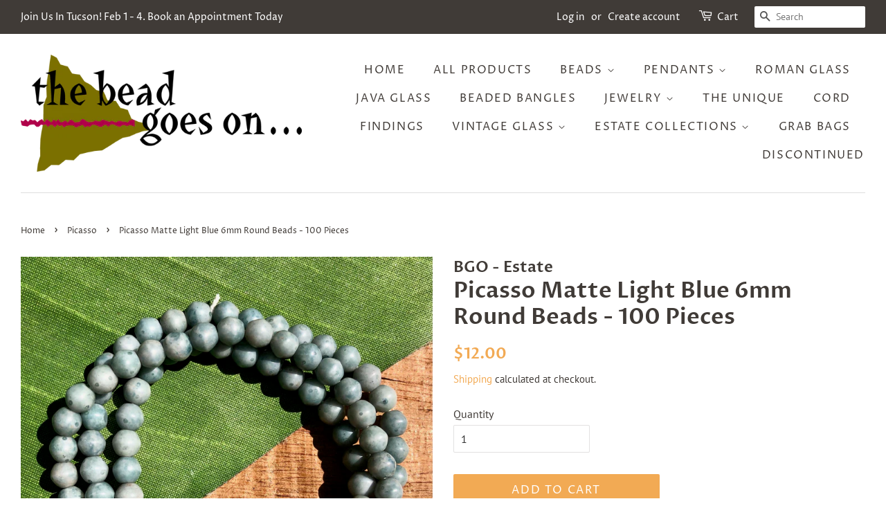

--- FILE ---
content_type: text/html; charset=utf-8
request_url: https://beadgoeson.com/collections/picasso/products/picasso-matte-blue-6mm-round-beads-100-pieces
body_size: 19250
content:
<!doctype html>
<html class="no-js">
<head>
<meta name="p:domain_verify" content="ef386f81b8517f540e202f116d0b73be"/>
  <!-- Basic page needs ================================================== -->
  <meta charset="utf-8">
  <meta http-equiv="X-UA-Compatible" content="IE=edge,chrome=1">

  

  <!-- Title and description ================================================== -->
  <title>
  Picasso Matte Light Blue 6mm Round Beads - 100 Pieces &ndash; Bead Goes On
  </title>

  
  <meta name="description" content="Picasso matte light blue round beads 6mm 100 Pieces for $12.00">
  

  <!-- Social meta ================================================== -->
  <!-- /snippets/social-meta-tags.liquid -->




<meta property="og:site_name" content="Bead Goes On">
<meta property="og:url" content="https://beadgoeson.com/products/picasso-matte-blue-6mm-round-beads-100-pieces">
<meta property="og:title" content="Picasso Matte Light Blue 6mm Round Beads - 100 Pieces">
<meta property="og:type" content="product">
<meta property="og:description" content="Picasso matte light blue round beads 6mm 100 Pieces for $12.00">

  <meta property="og:price:amount" content="12.00">
  <meta property="og:price:currency" content="USD">

<meta property="og:image" content="http://beadgoeson.com/cdn/shop/products/6mmmatteblue_1200x1200.png?v=1632940786"><meta property="og:image" content="http://beadgoeson.com/cdn/shop/products/Picasso-MatteBlue6mm-A_1200x1200.png?v=1632940788">
<meta property="og:image:secure_url" content="https://beadgoeson.com/cdn/shop/products/6mmmatteblue_1200x1200.png?v=1632940786"><meta property="og:image:secure_url" content="https://beadgoeson.com/cdn/shop/products/Picasso-MatteBlue6mm-A_1200x1200.png?v=1632940788">


  <meta name="twitter:site" content="@BeadGoesOn">

<meta name="twitter:card" content="summary_large_image">
<meta name="twitter:title" content="Picasso Matte Light Blue 6mm Round Beads - 100 Pieces">
<meta name="twitter:description" content="Picasso matte light blue round beads 6mm 100 Pieces for $12.00">


  <!-- Helpers ================================================== -->
  <link rel="canonical" href="https://beadgoeson.com/products/picasso-matte-blue-6mm-round-beads-100-pieces">
  <meta name="viewport" content="width=device-width,initial-scale=1">
  <meta name="theme-color" content="#f2aa54">

  <!-- CSS ================================================== -->
  <link href="//beadgoeson.com/cdn/shop/t/3/assets/timber.scss.css?v=93709718023001841981762458708" rel="stylesheet" type="text/css" media="all" />
  <link href="//beadgoeson.com/cdn/shop/t/3/assets/theme.scss.css?v=30615521595849488801762458708" rel="stylesheet" type="text/css" media="all" />

  <script>
    window.theme = window.theme || {};

    var theme = {
      strings: {
        addToCart: "Add to Cart",
        soldOut: "Sold Out",
        unavailable: "Unavailable",
        zoomClose: "Close (Esc)",
        zoomPrev: "Previous (Left arrow key)",
        zoomNext: "Next (Right arrow key)",
        addressError: "Error looking up that address",
        addressNoResults: "No results for that address",
        addressQueryLimit: "You have exceeded the Google API usage limit. Consider upgrading to a \u003ca href=\"https:\/\/developers.google.com\/maps\/premium\/usage-limits\"\u003ePremium Plan\u003c\/a\u003e.",
        authError: "There was a problem authenticating your Google Maps API Key."
      },
      settings: {
        // Adding some settings to allow the editor to update correctly when they are changed
        enableWideLayout: true,
        typeAccentTransform: true,
        typeAccentSpacing: true,
        baseFontSize: '16px',
        headerBaseFontSize: '32px',
        accentFontSize: '16px'
      },
      variables: {
        mediaQueryMedium: 'screen and (max-width: 768px)',
        bpSmall: false
      },
      moneyFormat: "${{amount}}"
    }

    document.documentElement.className = document.documentElement.className.replace('no-js', 'supports-js');
  </script>

  <!-- Header hook for plugins ================================================== -->
  <script>window.performance && window.performance.mark && window.performance.mark('shopify.content_for_header.start');</script><meta name="facebook-domain-verification" content="rajiy91rrfidj0f45xfa6khl5hv0w9">
<meta name="google-site-verification" content="E_Nfr4yWZAUDri9P61wB5D1oM54-578CfaeUVh8A2oI">
<meta id="shopify-digital-wallet" name="shopify-digital-wallet" content="/10135076942/digital_wallets/dialog">
<meta name="shopify-checkout-api-token" content="62e146a7d5990996d011fd99214ecfd1">
<meta id="in-context-paypal-metadata" data-shop-id="10135076942" data-venmo-supported="true" data-environment="production" data-locale="en_US" data-paypal-v4="true" data-currency="USD">
<link rel="alternate" type="application/json+oembed" href="https://beadgoeson.com/products/picasso-matte-blue-6mm-round-beads-100-pieces.oembed">
<script async="async" src="/checkouts/internal/preloads.js?locale=en-US"></script>
<link rel="preconnect" href="https://shop.app" crossorigin="anonymous">
<script async="async" src="https://shop.app/checkouts/internal/preloads.js?locale=en-US&shop_id=10135076942" crossorigin="anonymous"></script>
<script id="shopify-features" type="application/json">{"accessToken":"62e146a7d5990996d011fd99214ecfd1","betas":["rich-media-storefront-analytics"],"domain":"beadgoeson.com","predictiveSearch":true,"shopId":10135076942,"locale":"en"}</script>
<script>var Shopify = Shopify || {};
Shopify.shop = "a-bead-goes-on.myshopify.com";
Shopify.locale = "en";
Shopify.currency = {"active":"USD","rate":"1.0"};
Shopify.country = "US";
Shopify.theme = {"name":"Minimal HULK_02\/09","id":135100236009,"schema_name":"Minimal","schema_version":"10.1.1","theme_store_id":380,"role":"main"};
Shopify.theme.handle = "null";
Shopify.theme.style = {"id":null,"handle":null};
Shopify.cdnHost = "beadgoeson.com/cdn";
Shopify.routes = Shopify.routes || {};
Shopify.routes.root = "/";</script>
<script type="module">!function(o){(o.Shopify=o.Shopify||{}).modules=!0}(window);</script>
<script>!function(o){function n(){var o=[];function n(){o.push(Array.prototype.slice.apply(arguments))}return n.q=o,n}var t=o.Shopify=o.Shopify||{};t.loadFeatures=n(),t.autoloadFeatures=n()}(window);</script>
<script>
  window.ShopifyPay = window.ShopifyPay || {};
  window.ShopifyPay.apiHost = "shop.app\/pay";
  window.ShopifyPay.redirectState = null;
</script>
<script id="shop-js-analytics" type="application/json">{"pageType":"product"}</script>
<script defer="defer" async type="module" src="//beadgoeson.com/cdn/shopifycloud/shop-js/modules/v2/client.init-shop-cart-sync_C5BV16lS.en.esm.js"></script>
<script defer="defer" async type="module" src="//beadgoeson.com/cdn/shopifycloud/shop-js/modules/v2/chunk.common_CygWptCX.esm.js"></script>
<script type="module">
  await import("//beadgoeson.com/cdn/shopifycloud/shop-js/modules/v2/client.init-shop-cart-sync_C5BV16lS.en.esm.js");
await import("//beadgoeson.com/cdn/shopifycloud/shop-js/modules/v2/chunk.common_CygWptCX.esm.js");

  window.Shopify.SignInWithShop?.initShopCartSync?.({"fedCMEnabled":true,"windoidEnabled":true});

</script>
<script>
  window.Shopify = window.Shopify || {};
  if (!window.Shopify.featureAssets) window.Shopify.featureAssets = {};
  window.Shopify.featureAssets['shop-js'] = {"shop-cart-sync":["modules/v2/client.shop-cart-sync_ZFArdW7E.en.esm.js","modules/v2/chunk.common_CygWptCX.esm.js"],"init-fed-cm":["modules/v2/client.init-fed-cm_CmiC4vf6.en.esm.js","modules/v2/chunk.common_CygWptCX.esm.js"],"shop-cash-offers":["modules/v2/client.shop-cash-offers_DOA2yAJr.en.esm.js","modules/v2/chunk.common_CygWptCX.esm.js","modules/v2/chunk.modal_D71HUcav.esm.js"],"shop-button":["modules/v2/client.shop-button_tlx5R9nI.en.esm.js","modules/v2/chunk.common_CygWptCX.esm.js"],"shop-toast-manager":["modules/v2/client.shop-toast-manager_ClPi3nE9.en.esm.js","modules/v2/chunk.common_CygWptCX.esm.js"],"init-shop-cart-sync":["modules/v2/client.init-shop-cart-sync_C5BV16lS.en.esm.js","modules/v2/chunk.common_CygWptCX.esm.js"],"avatar":["modules/v2/client.avatar_BTnouDA3.en.esm.js"],"init-windoid":["modules/v2/client.init-windoid_sURxWdc1.en.esm.js","modules/v2/chunk.common_CygWptCX.esm.js"],"init-shop-email-lookup-coordinator":["modules/v2/client.init-shop-email-lookup-coordinator_B8hsDcYM.en.esm.js","modules/v2/chunk.common_CygWptCX.esm.js"],"pay-button":["modules/v2/client.pay-button_FdsNuTd3.en.esm.js","modules/v2/chunk.common_CygWptCX.esm.js"],"shop-login-button":["modules/v2/client.shop-login-button_C5VAVYt1.en.esm.js","modules/v2/chunk.common_CygWptCX.esm.js","modules/v2/chunk.modal_D71HUcav.esm.js"],"init-customer-accounts-sign-up":["modules/v2/client.init-customer-accounts-sign-up_CPSyQ0Tj.en.esm.js","modules/v2/client.shop-login-button_C5VAVYt1.en.esm.js","modules/v2/chunk.common_CygWptCX.esm.js","modules/v2/chunk.modal_D71HUcav.esm.js"],"init-shop-for-new-customer-accounts":["modules/v2/client.init-shop-for-new-customer-accounts_ChsxoAhi.en.esm.js","modules/v2/client.shop-login-button_C5VAVYt1.en.esm.js","modules/v2/chunk.common_CygWptCX.esm.js","modules/v2/chunk.modal_D71HUcav.esm.js"],"init-customer-accounts":["modules/v2/client.init-customer-accounts_DxDtT_ad.en.esm.js","modules/v2/client.shop-login-button_C5VAVYt1.en.esm.js","modules/v2/chunk.common_CygWptCX.esm.js","modules/v2/chunk.modal_D71HUcav.esm.js"],"shop-follow-button":["modules/v2/client.shop-follow-button_Cva4Ekp9.en.esm.js","modules/v2/chunk.common_CygWptCX.esm.js","modules/v2/chunk.modal_D71HUcav.esm.js"],"checkout-modal":["modules/v2/client.checkout-modal_BPM8l0SH.en.esm.js","modules/v2/chunk.common_CygWptCX.esm.js","modules/v2/chunk.modal_D71HUcav.esm.js"],"lead-capture":["modules/v2/client.lead-capture_Bi8yE_yS.en.esm.js","modules/v2/chunk.common_CygWptCX.esm.js","modules/v2/chunk.modal_D71HUcav.esm.js"],"shop-login":["modules/v2/client.shop-login_D6lNrXab.en.esm.js","modules/v2/chunk.common_CygWptCX.esm.js","modules/v2/chunk.modal_D71HUcav.esm.js"],"payment-terms":["modules/v2/client.payment-terms_CZxnsJam.en.esm.js","modules/v2/chunk.common_CygWptCX.esm.js","modules/v2/chunk.modal_D71HUcav.esm.js"]};
</script>
<script>(function() {
  var isLoaded = false;
  function asyncLoad() {
    if (isLoaded) return;
    isLoaded = true;
    var urls = ["https:\/\/chimpstatic.com\/mcjs-connected\/js\/users\/bd99c8f93be507174c4cae081\/7113e54bb15305045ad28aa56.js?shop=a-bead-goes-on.myshopify.com"];
    for (var i = 0; i < urls.length; i++) {
      var s = document.createElement('script');
      s.type = 'text/javascript';
      s.async = true;
      s.src = urls[i];
      var x = document.getElementsByTagName('script')[0];
      x.parentNode.insertBefore(s, x);
    }
  };
  if(window.attachEvent) {
    window.attachEvent('onload', asyncLoad);
  } else {
    window.addEventListener('load', asyncLoad, false);
  }
})();</script>
<script id="__st">var __st={"a":10135076942,"offset":-18000,"reqid":"f7234188-8266-4fd1-984b-55a29d9f65ee-1768853252","pageurl":"beadgoeson.com\/collections\/picasso\/products\/picasso-matte-blue-6mm-round-beads-100-pieces","u":"975cec362a07","p":"product","rtyp":"product","rid":4841506209870};</script>
<script>window.ShopifyPaypalV4VisibilityTracking = true;</script>
<script id="captcha-bootstrap">!function(){'use strict';const t='contact',e='account',n='new_comment',o=[[t,t],['blogs',n],['comments',n],[t,'customer']],c=[[e,'customer_login'],[e,'guest_login'],[e,'recover_customer_password'],[e,'create_customer']],r=t=>t.map((([t,e])=>`form[action*='/${t}']:not([data-nocaptcha='true']) input[name='form_type'][value='${e}']`)).join(','),a=t=>()=>t?[...document.querySelectorAll(t)].map((t=>t.form)):[];function s(){const t=[...o],e=r(t);return a(e)}const i='password',u='form_key',d=['recaptcha-v3-token','g-recaptcha-response','h-captcha-response',i],f=()=>{try{return window.sessionStorage}catch{return}},m='__shopify_v',_=t=>t.elements[u];function p(t,e,n=!1){try{const o=window.sessionStorage,c=JSON.parse(o.getItem(e)),{data:r}=function(t){const{data:e,action:n}=t;return t[m]||n?{data:e,action:n}:{data:t,action:n}}(c);for(const[e,n]of Object.entries(r))t.elements[e]&&(t.elements[e].value=n);n&&o.removeItem(e)}catch(o){console.error('form repopulation failed',{error:o})}}const l='form_type',E='cptcha';function T(t){t.dataset[E]=!0}const w=window,h=w.document,L='Shopify',v='ce_forms',y='captcha';let A=!1;((t,e)=>{const n=(g='f06e6c50-85a8-45c8-87d0-21a2b65856fe',I='https://cdn.shopify.com/shopifycloud/storefront-forms-hcaptcha/ce_storefront_forms_captcha_hcaptcha.v1.5.2.iife.js',D={infoText:'Protected by hCaptcha',privacyText:'Privacy',termsText:'Terms'},(t,e,n)=>{const o=w[L][v],c=o.bindForm;if(c)return c(t,g,e,D).then(n);var r;o.q.push([[t,g,e,D],n]),r=I,A||(h.body.append(Object.assign(h.createElement('script'),{id:'captcha-provider',async:!0,src:r})),A=!0)});var g,I,D;w[L]=w[L]||{},w[L][v]=w[L][v]||{},w[L][v].q=[],w[L][y]=w[L][y]||{},w[L][y].protect=function(t,e){n(t,void 0,e),T(t)},Object.freeze(w[L][y]),function(t,e,n,w,h,L){const[v,y,A,g]=function(t,e,n){const i=e?o:[],u=t?c:[],d=[...i,...u],f=r(d),m=r(i),_=r(d.filter((([t,e])=>n.includes(e))));return[a(f),a(m),a(_),s()]}(w,h,L),I=t=>{const e=t.target;return e instanceof HTMLFormElement?e:e&&e.form},D=t=>v().includes(t);t.addEventListener('submit',(t=>{const e=I(t);if(!e)return;const n=D(e)&&!e.dataset.hcaptchaBound&&!e.dataset.recaptchaBound,o=_(e),c=g().includes(e)&&(!o||!o.value);(n||c)&&t.preventDefault(),c&&!n&&(function(t){try{if(!f())return;!function(t){const e=f();if(!e)return;const n=_(t);if(!n)return;const o=n.value;o&&e.removeItem(o)}(t);const e=Array.from(Array(32),(()=>Math.random().toString(36)[2])).join('');!function(t,e){_(t)||t.append(Object.assign(document.createElement('input'),{type:'hidden',name:u})),t.elements[u].value=e}(t,e),function(t,e){const n=f();if(!n)return;const o=[...t.querySelectorAll(`input[type='${i}']`)].map((({name:t})=>t)),c=[...d,...o],r={};for(const[a,s]of new FormData(t).entries())c.includes(a)||(r[a]=s);n.setItem(e,JSON.stringify({[m]:1,action:t.action,data:r}))}(t,e)}catch(e){console.error('failed to persist form',e)}}(e),e.submit())}));const S=(t,e)=>{t&&!t.dataset[E]&&(n(t,e.some((e=>e===t))),T(t))};for(const o of['focusin','change'])t.addEventListener(o,(t=>{const e=I(t);D(e)&&S(e,y())}));const B=e.get('form_key'),M=e.get(l),P=B&&M;t.addEventListener('DOMContentLoaded',(()=>{const t=y();if(P)for(const e of t)e.elements[l].value===M&&p(e,B);[...new Set([...A(),...v().filter((t=>'true'===t.dataset.shopifyCaptcha))])].forEach((e=>S(e,t)))}))}(h,new URLSearchParams(w.location.search),n,t,e,['guest_login'])})(!0,!0)}();</script>
<script integrity="sha256-4kQ18oKyAcykRKYeNunJcIwy7WH5gtpwJnB7kiuLZ1E=" data-source-attribution="shopify.loadfeatures" defer="defer" src="//beadgoeson.com/cdn/shopifycloud/storefront/assets/storefront/load_feature-a0a9edcb.js" crossorigin="anonymous"></script>
<script crossorigin="anonymous" defer="defer" src="//beadgoeson.com/cdn/shopifycloud/storefront/assets/shopify_pay/storefront-65b4c6d7.js?v=20250812"></script>
<script data-source-attribution="shopify.dynamic_checkout.dynamic.init">var Shopify=Shopify||{};Shopify.PaymentButton=Shopify.PaymentButton||{isStorefrontPortableWallets:!0,init:function(){window.Shopify.PaymentButton.init=function(){};var t=document.createElement("script");t.src="https://beadgoeson.com/cdn/shopifycloud/portable-wallets/latest/portable-wallets.en.js",t.type="module",document.head.appendChild(t)}};
</script>
<script data-source-attribution="shopify.dynamic_checkout.buyer_consent">
  function portableWalletsHideBuyerConsent(e){var t=document.getElementById("shopify-buyer-consent"),n=document.getElementById("shopify-subscription-policy-button");t&&n&&(t.classList.add("hidden"),t.setAttribute("aria-hidden","true"),n.removeEventListener("click",e))}function portableWalletsShowBuyerConsent(e){var t=document.getElementById("shopify-buyer-consent"),n=document.getElementById("shopify-subscription-policy-button");t&&n&&(t.classList.remove("hidden"),t.removeAttribute("aria-hidden"),n.addEventListener("click",e))}window.Shopify?.PaymentButton&&(window.Shopify.PaymentButton.hideBuyerConsent=portableWalletsHideBuyerConsent,window.Shopify.PaymentButton.showBuyerConsent=portableWalletsShowBuyerConsent);
</script>
<script data-source-attribution="shopify.dynamic_checkout.cart.bootstrap">document.addEventListener("DOMContentLoaded",(function(){function t(){return document.querySelector("shopify-accelerated-checkout-cart, shopify-accelerated-checkout")}if(t())Shopify.PaymentButton.init();else{new MutationObserver((function(e,n){t()&&(Shopify.PaymentButton.init(),n.disconnect())})).observe(document.body,{childList:!0,subtree:!0})}}));
</script>
<script id='scb4127' type='text/javascript' async='' src='https://beadgoeson.com/cdn/shopifycloud/privacy-banner/storefront-banner.js'></script><link id="shopify-accelerated-checkout-styles" rel="stylesheet" media="screen" href="https://beadgoeson.com/cdn/shopifycloud/portable-wallets/latest/accelerated-checkout-backwards-compat.css" crossorigin="anonymous">
<style id="shopify-accelerated-checkout-cart">
        #shopify-buyer-consent {
  margin-top: 1em;
  display: inline-block;
  width: 100%;
}

#shopify-buyer-consent.hidden {
  display: none;
}

#shopify-subscription-policy-button {
  background: none;
  border: none;
  padding: 0;
  text-decoration: underline;
  font-size: inherit;
  cursor: pointer;
}

#shopify-subscription-policy-button::before {
  box-shadow: none;
}

      </style>

<script>window.performance && window.performance.mark && window.performance.mark('shopify.content_for_header.end');</script>

  <script src="//beadgoeson.com/cdn/shop/t/3/assets/jquery-2.2.3.min.js?v=58211863146907186831662099543" type="text/javascript"></script>

  <script src="//beadgoeson.com/cdn/shop/t/3/assets/lazysizes.min.js?v=177476512571513845041662099543" async="async"></script>

  
  

<script>window.is_hulkpo_installed=false</script><!-- BEGIN app block: shopify://apps/hulk-discounts/blocks/app-embed/25745434-52e7-4378-88f1-890df18a0110 --><!-- BEGIN app snippet: hulkapps_volume_discount -->
    <script>
      var is_po = false
      if(window.hulkapps != undefined && window.hulkapps != '' ){
        var is_po = window.hulkapps.is_product_option
      }
      
        window.hulkapps = {
          shop_slug: "a-bead-goes-on",
          store_id: "a-bead-goes-on.myshopify.com",
          money_format: "${{amount}}",
          cart: null,
          product: null,
          product_collections: null,
          product_variants: null,
          is_volume_discount: true,
          is_product_option: is_po,
          product_id: null,
          page_type: null,
          po_url: "https://productoption.hulkapps.com",
          vd_url: "https://volumediscount.hulkapps.com",
          vd_proxy_url: "https://beadgoeson.com",
          customer: null
        }
        

        window.hulkapps.page_type = "cart";
        window.hulkapps.cart = {"note":null,"attributes":{},"original_total_price":0,"total_price":0,"total_discount":0,"total_weight":0.0,"item_count":0,"items":[],"requires_shipping":false,"currency":"USD","items_subtotal_price":0,"cart_level_discount_applications":[],"checkout_charge_amount":0}
        if (typeof window.hulkapps.cart.items == "object") {
          for (var i=0; i<window.hulkapps.cart.items.length; i++) {
            ["sku", "grams", "vendor", "url", "image", "handle", "requires_shipping", "product_type", "product_description"].map(function(a) {
              delete window.hulkapps.cart.items[i][a]
            })
          }
        }
        window.hulkapps.cart_collections = {}
        window.hulkapps.product_tags = {}
        

      
        window.hulkapps.page_type = "product"
        window.hulkapps.product_id = "4841506209870";
        window.hulkapps.product = {"id":4841506209870,"title":"Picasso Matte Light Blue 6mm Round Beads - 100 Pieces","handle":"picasso-matte-blue-6mm-round-beads-100-pieces","description":"\u003cp\u003ePicasso matte light blue round beads\u003cbr\u003e\u003c\/p\u003e\n\u003cp\u003e6mm\u003c\/p\u003e\n100 Pieces for $12.00\u003cbr\u003e","published_at":"2020-09-30T13:34:58-04:00","created_at":"2020-09-30T13:34:58-04:00","vendor":"BGO - Estate","type":"Beads","tags":["beads","glass","Judy Koenig","picasso"],"price":1200,"price_min":1200,"price_max":1200,"available":true,"price_varies":false,"compare_at_price":null,"compare_at_price_min":0,"compare_at_price_max":0,"compare_at_price_varies":false,"variants":[{"id":32645190385742,"title":"Default Title","option1":"Default Title","option2":null,"option3":null,"sku":"","requires_shipping":true,"taxable":true,"featured_image":null,"available":true,"name":"Picasso Matte Light Blue 6mm Round Beads - 100 Pieces","public_title":null,"options":["Default Title"],"price":1200,"weight":0,"compare_at_price":null,"inventory_management":"shopify","barcode":"","requires_selling_plan":false,"selling_plan_allocations":[]}],"images":["\/\/beadgoeson.com\/cdn\/shop\/products\/6mmmatteblue.png?v=1632940786","\/\/beadgoeson.com\/cdn\/shop\/products\/Picasso-MatteBlue6mm-A.png?v=1632940788"],"featured_image":"\/\/beadgoeson.com\/cdn\/shop\/products\/6mmmatteblue.png?v=1632940786","options":["Title"],"media":[{"alt":null,"id":22759334871213,"position":1,"preview_image":{"aspect_ratio":1.0,"height":2000,"width":2000,"src":"\/\/beadgoeson.com\/cdn\/shop\/products\/6mmmatteblue.png?v=1632940786"},"aspect_ratio":1.0,"height":2000,"media_type":"image","src":"\/\/beadgoeson.com\/cdn\/shop\/products\/6mmmatteblue.png?v=1632940786","width":2000},{"alt":null,"id":7966195155022,"position":2,"preview_image":{"aspect_ratio":1.0,"height":500,"width":500,"src":"\/\/beadgoeson.com\/cdn\/shop\/products\/Picasso-MatteBlue6mm-A.png?v=1632940788"},"aspect_ratio":1.0,"height":500,"media_type":"image","src":"\/\/beadgoeson.com\/cdn\/shop\/products\/Picasso-MatteBlue6mm-A.png?v=1632940788","width":500}],"requires_selling_plan":false,"selling_plan_groups":[],"content":"\u003cp\u003ePicasso matte light blue round beads\u003cbr\u003e\u003c\/p\u003e\n\u003cp\u003e6mm\u003c\/p\u003e\n100 Pieces for $12.00\u003cbr\u003e"}
        window.hulkapps.selected_or_first_available_variant = {"id":32645190385742,"title":"Default Title","option1":"Default Title","option2":null,"option3":null,"sku":"","requires_shipping":true,"taxable":true,"featured_image":null,"available":true,"name":"Picasso Matte Light Blue 6mm Round Beads - 100 Pieces","public_title":null,"options":["Default Title"],"price":1200,"weight":0,"compare_at_price":null,"inventory_management":"shopify","barcode":"","requires_selling_plan":false,"selling_plan_allocations":[]};
        window.hulkapps.selected_or_first_available_variant_id = "32645190385742";
        window.hulkapps.product_collection = []
        
          window.hulkapps.product_collection.push(139572510798)
        
          window.hulkapps.product_collection.push(141911392334)
        
          window.hulkapps.product_collection.push(273398005933)
        

        window.hulkapps.product_variant = []
        
          window.hulkapps.product_variant.push(32645190385742)
        

        window.hulkapps.product_collections = window.hulkapps.product_collection.toString();
        window.hulkapps.product_variants = window.hulkapps.product_variant.toString();
         window.hulkapps.product_tags = ["beads","glass","Judy Koenig","picasso"];
         window.hulkapps.product_tags = window.hulkapps.product_tags.join(", ");
      

    </script><!-- END app snippet --><!-- END app block --><script src="https://cdn.shopify.com/extensions/019b7356-b863-740e-a434-3295b201790d/volumediscount-74/assets/hulkcode.js" type="text/javascript" defer="defer"></script>
<link href="https://cdn.shopify.com/extensions/019b7356-b863-740e-a434-3295b201790d/volumediscount-74/assets/hulkcode.css" rel="stylesheet" type="text/css" media="all">
<link href="https://monorail-edge.shopifysvc.com" rel="dns-prefetch">
<script>(function(){if ("sendBeacon" in navigator && "performance" in window) {try {var session_token_from_headers = performance.getEntriesByType('navigation')[0].serverTiming.find(x => x.name == '_s').description;} catch {var session_token_from_headers = undefined;}var session_cookie_matches = document.cookie.match(/_shopify_s=([^;]*)/);var session_token_from_cookie = session_cookie_matches && session_cookie_matches.length === 2 ? session_cookie_matches[1] : "";var session_token = session_token_from_headers || session_token_from_cookie || "";function handle_abandonment_event(e) {var entries = performance.getEntries().filter(function(entry) {return /monorail-edge.shopifysvc.com/.test(entry.name);});if (!window.abandonment_tracked && entries.length === 0) {window.abandonment_tracked = true;var currentMs = Date.now();var navigation_start = performance.timing.navigationStart;var payload = {shop_id: 10135076942,url: window.location.href,navigation_start,duration: currentMs - navigation_start,session_token,page_type: "product"};window.navigator.sendBeacon("https://monorail-edge.shopifysvc.com/v1/produce", JSON.stringify({schema_id: "online_store_buyer_site_abandonment/1.1",payload: payload,metadata: {event_created_at_ms: currentMs,event_sent_at_ms: currentMs}}));}}window.addEventListener('pagehide', handle_abandonment_event);}}());</script>
<script id="web-pixels-manager-setup">(function e(e,d,r,n,o){if(void 0===o&&(o={}),!Boolean(null===(a=null===(i=window.Shopify)||void 0===i?void 0:i.analytics)||void 0===a?void 0:a.replayQueue)){var i,a;window.Shopify=window.Shopify||{};var t=window.Shopify;t.analytics=t.analytics||{};var s=t.analytics;s.replayQueue=[],s.publish=function(e,d,r){return s.replayQueue.push([e,d,r]),!0};try{self.performance.mark("wpm:start")}catch(e){}var l=function(){var e={modern:/Edge?\/(1{2}[4-9]|1[2-9]\d|[2-9]\d{2}|\d{4,})\.\d+(\.\d+|)|Firefox\/(1{2}[4-9]|1[2-9]\d|[2-9]\d{2}|\d{4,})\.\d+(\.\d+|)|Chrom(ium|e)\/(9{2}|\d{3,})\.\d+(\.\d+|)|(Maci|X1{2}).+ Version\/(15\.\d+|(1[6-9]|[2-9]\d|\d{3,})\.\d+)([,.]\d+|)( \(\w+\)|)( Mobile\/\w+|) Safari\/|Chrome.+OPR\/(9{2}|\d{3,})\.\d+\.\d+|(CPU[ +]OS|iPhone[ +]OS|CPU[ +]iPhone|CPU IPhone OS|CPU iPad OS)[ +]+(15[._]\d+|(1[6-9]|[2-9]\d|\d{3,})[._]\d+)([._]\d+|)|Android:?[ /-](13[3-9]|1[4-9]\d|[2-9]\d{2}|\d{4,})(\.\d+|)(\.\d+|)|Android.+Firefox\/(13[5-9]|1[4-9]\d|[2-9]\d{2}|\d{4,})\.\d+(\.\d+|)|Android.+Chrom(ium|e)\/(13[3-9]|1[4-9]\d|[2-9]\d{2}|\d{4,})\.\d+(\.\d+|)|SamsungBrowser\/([2-9]\d|\d{3,})\.\d+/,legacy:/Edge?\/(1[6-9]|[2-9]\d|\d{3,})\.\d+(\.\d+|)|Firefox\/(5[4-9]|[6-9]\d|\d{3,})\.\d+(\.\d+|)|Chrom(ium|e)\/(5[1-9]|[6-9]\d|\d{3,})\.\d+(\.\d+|)([\d.]+$|.*Safari\/(?![\d.]+ Edge\/[\d.]+$))|(Maci|X1{2}).+ Version\/(10\.\d+|(1[1-9]|[2-9]\d|\d{3,})\.\d+)([,.]\d+|)( \(\w+\)|)( Mobile\/\w+|) Safari\/|Chrome.+OPR\/(3[89]|[4-9]\d|\d{3,})\.\d+\.\d+|(CPU[ +]OS|iPhone[ +]OS|CPU[ +]iPhone|CPU IPhone OS|CPU iPad OS)[ +]+(10[._]\d+|(1[1-9]|[2-9]\d|\d{3,})[._]\d+)([._]\d+|)|Android:?[ /-](13[3-9]|1[4-9]\d|[2-9]\d{2}|\d{4,})(\.\d+|)(\.\d+|)|Mobile Safari.+OPR\/([89]\d|\d{3,})\.\d+\.\d+|Android.+Firefox\/(13[5-9]|1[4-9]\d|[2-9]\d{2}|\d{4,})\.\d+(\.\d+|)|Android.+Chrom(ium|e)\/(13[3-9]|1[4-9]\d|[2-9]\d{2}|\d{4,})\.\d+(\.\d+|)|Android.+(UC? ?Browser|UCWEB|U3)[ /]?(15\.([5-9]|\d{2,})|(1[6-9]|[2-9]\d|\d{3,})\.\d+)\.\d+|SamsungBrowser\/(5\.\d+|([6-9]|\d{2,})\.\d+)|Android.+MQ{2}Browser\/(14(\.(9|\d{2,})|)|(1[5-9]|[2-9]\d|\d{3,})(\.\d+|))(\.\d+|)|K[Aa][Ii]OS\/(3\.\d+|([4-9]|\d{2,})\.\d+)(\.\d+|)/},d=e.modern,r=e.legacy,n=navigator.userAgent;return n.match(d)?"modern":n.match(r)?"legacy":"unknown"}(),u="modern"===l?"modern":"legacy",c=(null!=n?n:{modern:"",legacy:""})[u],f=function(e){return[e.baseUrl,"/wpm","/b",e.hashVersion,"modern"===e.buildTarget?"m":"l",".js"].join("")}({baseUrl:d,hashVersion:r,buildTarget:u}),m=function(e){var d=e.version,r=e.bundleTarget,n=e.surface,o=e.pageUrl,i=e.monorailEndpoint;return{emit:function(e){var a=e.status,t=e.errorMsg,s=(new Date).getTime(),l=JSON.stringify({metadata:{event_sent_at_ms:s},events:[{schema_id:"web_pixels_manager_load/3.1",payload:{version:d,bundle_target:r,page_url:o,status:a,surface:n,error_msg:t},metadata:{event_created_at_ms:s}}]});if(!i)return console&&console.warn&&console.warn("[Web Pixels Manager] No Monorail endpoint provided, skipping logging."),!1;try{return self.navigator.sendBeacon.bind(self.navigator)(i,l)}catch(e){}var u=new XMLHttpRequest;try{return u.open("POST",i,!0),u.setRequestHeader("Content-Type","text/plain"),u.send(l),!0}catch(e){return console&&console.warn&&console.warn("[Web Pixels Manager] Got an unhandled error while logging to Monorail."),!1}}}}({version:r,bundleTarget:l,surface:e.surface,pageUrl:self.location.href,monorailEndpoint:e.monorailEndpoint});try{o.browserTarget=l,function(e){var d=e.src,r=e.async,n=void 0===r||r,o=e.onload,i=e.onerror,a=e.sri,t=e.scriptDataAttributes,s=void 0===t?{}:t,l=document.createElement("script"),u=document.querySelector("head"),c=document.querySelector("body");if(l.async=n,l.src=d,a&&(l.integrity=a,l.crossOrigin="anonymous"),s)for(var f in s)if(Object.prototype.hasOwnProperty.call(s,f))try{l.dataset[f]=s[f]}catch(e){}if(o&&l.addEventListener("load",o),i&&l.addEventListener("error",i),u)u.appendChild(l);else{if(!c)throw new Error("Did not find a head or body element to append the script");c.appendChild(l)}}({src:f,async:!0,onload:function(){if(!function(){var e,d;return Boolean(null===(d=null===(e=window.Shopify)||void 0===e?void 0:e.analytics)||void 0===d?void 0:d.initialized)}()){var d=window.webPixelsManager.init(e)||void 0;if(d){var r=window.Shopify.analytics;r.replayQueue.forEach((function(e){var r=e[0],n=e[1],o=e[2];d.publishCustomEvent(r,n,o)})),r.replayQueue=[],r.publish=d.publishCustomEvent,r.visitor=d.visitor,r.initialized=!0}}},onerror:function(){return m.emit({status:"failed",errorMsg:"".concat(f," has failed to load")})},sri:function(e){var d=/^sha384-[A-Za-z0-9+/=]+$/;return"string"==typeof e&&d.test(e)}(c)?c:"",scriptDataAttributes:o}),m.emit({status:"loading"})}catch(e){m.emit({status:"failed",errorMsg:(null==e?void 0:e.message)||"Unknown error"})}}})({shopId: 10135076942,storefrontBaseUrl: "https://beadgoeson.com",extensionsBaseUrl: "https://extensions.shopifycdn.com/cdn/shopifycloud/web-pixels-manager",monorailEndpoint: "https://monorail-edge.shopifysvc.com/unstable/produce_batch",surface: "storefront-renderer",enabledBetaFlags: ["2dca8a86"],webPixelsConfigList: [{"id":"420675817","configuration":"{\"config\":\"{\\\"pixel_id\\\":\\\"G-SHMD97QMK4\\\",\\\"target_country\\\":\\\"US\\\",\\\"gtag_events\\\":[{\\\"type\\\":\\\"search\\\",\\\"action_label\\\":\\\"G-SHMD97QMK4\\\"},{\\\"type\\\":\\\"begin_checkout\\\",\\\"action_label\\\":\\\"G-SHMD97QMK4\\\"},{\\\"type\\\":\\\"view_item\\\",\\\"action_label\\\":[\\\"G-SHMD97QMK4\\\",\\\"MC-WGWWSTXDCF\\\"]},{\\\"type\\\":\\\"purchase\\\",\\\"action_label\\\":[\\\"G-SHMD97QMK4\\\",\\\"MC-WGWWSTXDCF\\\"]},{\\\"type\\\":\\\"page_view\\\",\\\"action_label\\\":[\\\"G-SHMD97QMK4\\\",\\\"MC-WGWWSTXDCF\\\"]},{\\\"type\\\":\\\"add_payment_info\\\",\\\"action_label\\\":\\\"G-SHMD97QMK4\\\"},{\\\"type\\\":\\\"add_to_cart\\\",\\\"action_label\\\":\\\"G-SHMD97QMK4\\\"}],\\\"enable_monitoring_mode\\\":false}\"}","eventPayloadVersion":"v1","runtimeContext":"OPEN","scriptVersion":"b2a88bafab3e21179ed38636efcd8a93","type":"APP","apiClientId":1780363,"privacyPurposes":[],"dataSharingAdjustments":{"protectedCustomerApprovalScopes":["read_customer_address","read_customer_email","read_customer_name","read_customer_personal_data","read_customer_phone"]}},{"id":"60915945","configuration":"{\"tagID\":\"2613894150391\"}","eventPayloadVersion":"v1","runtimeContext":"STRICT","scriptVersion":"18031546ee651571ed29edbe71a3550b","type":"APP","apiClientId":3009811,"privacyPurposes":["ANALYTICS","MARKETING","SALE_OF_DATA"],"dataSharingAdjustments":{"protectedCustomerApprovalScopes":["read_customer_address","read_customer_email","read_customer_name","read_customer_personal_data","read_customer_phone"]}},{"id":"shopify-app-pixel","configuration":"{}","eventPayloadVersion":"v1","runtimeContext":"STRICT","scriptVersion":"0450","apiClientId":"shopify-pixel","type":"APP","privacyPurposes":["ANALYTICS","MARKETING"]},{"id":"shopify-custom-pixel","eventPayloadVersion":"v1","runtimeContext":"LAX","scriptVersion":"0450","apiClientId":"shopify-pixel","type":"CUSTOM","privacyPurposes":["ANALYTICS","MARKETING"]}],isMerchantRequest: false,initData: {"shop":{"name":"Bead Goes On","paymentSettings":{"currencyCode":"USD"},"myshopifyDomain":"a-bead-goes-on.myshopify.com","countryCode":"US","storefrontUrl":"https:\/\/beadgoeson.com"},"customer":null,"cart":null,"checkout":null,"productVariants":[{"price":{"amount":12.0,"currencyCode":"USD"},"product":{"title":"Picasso Matte Light Blue 6mm Round Beads - 100 Pieces","vendor":"BGO - Estate","id":"4841506209870","untranslatedTitle":"Picasso Matte Light Blue 6mm Round Beads - 100 Pieces","url":"\/products\/picasso-matte-blue-6mm-round-beads-100-pieces","type":"Beads"},"id":"32645190385742","image":{"src":"\/\/beadgoeson.com\/cdn\/shop\/products\/6mmmatteblue.png?v=1632940786"},"sku":"","title":"Default Title","untranslatedTitle":"Default Title"}],"purchasingCompany":null},},"https://beadgoeson.com/cdn","fcfee988w5aeb613cpc8e4bc33m6693e112",{"modern":"","legacy":""},{"shopId":"10135076942","storefrontBaseUrl":"https:\/\/beadgoeson.com","extensionBaseUrl":"https:\/\/extensions.shopifycdn.com\/cdn\/shopifycloud\/web-pixels-manager","surface":"storefront-renderer","enabledBetaFlags":"[\"2dca8a86\"]","isMerchantRequest":"false","hashVersion":"fcfee988w5aeb613cpc8e4bc33m6693e112","publish":"custom","events":"[[\"page_viewed\",{}],[\"product_viewed\",{\"productVariant\":{\"price\":{\"amount\":12.0,\"currencyCode\":\"USD\"},\"product\":{\"title\":\"Picasso Matte Light Blue 6mm Round Beads - 100 Pieces\",\"vendor\":\"BGO - Estate\",\"id\":\"4841506209870\",\"untranslatedTitle\":\"Picasso Matte Light Blue 6mm Round Beads - 100 Pieces\",\"url\":\"\/products\/picasso-matte-blue-6mm-round-beads-100-pieces\",\"type\":\"Beads\"},\"id\":\"32645190385742\",\"image\":{\"src\":\"\/\/beadgoeson.com\/cdn\/shop\/products\/6mmmatteblue.png?v=1632940786\"},\"sku\":\"\",\"title\":\"Default Title\",\"untranslatedTitle\":\"Default Title\"}}]]"});</script><script>
  window.ShopifyAnalytics = window.ShopifyAnalytics || {};
  window.ShopifyAnalytics.meta = window.ShopifyAnalytics.meta || {};
  window.ShopifyAnalytics.meta.currency = 'USD';
  var meta = {"product":{"id":4841506209870,"gid":"gid:\/\/shopify\/Product\/4841506209870","vendor":"BGO - Estate","type":"Beads","handle":"picasso-matte-blue-6mm-round-beads-100-pieces","variants":[{"id":32645190385742,"price":1200,"name":"Picasso Matte Light Blue 6mm Round Beads - 100 Pieces","public_title":null,"sku":""}],"remote":false},"page":{"pageType":"product","resourceType":"product","resourceId":4841506209870,"requestId":"f7234188-8266-4fd1-984b-55a29d9f65ee-1768853252"}};
  for (var attr in meta) {
    window.ShopifyAnalytics.meta[attr] = meta[attr];
  }
</script>
<script class="analytics">
  (function () {
    var customDocumentWrite = function(content) {
      var jquery = null;

      if (window.jQuery) {
        jquery = window.jQuery;
      } else if (window.Checkout && window.Checkout.$) {
        jquery = window.Checkout.$;
      }

      if (jquery) {
        jquery('body').append(content);
      }
    };

    var hasLoggedConversion = function(token) {
      if (token) {
        return document.cookie.indexOf('loggedConversion=' + token) !== -1;
      }
      return false;
    }

    var setCookieIfConversion = function(token) {
      if (token) {
        var twoMonthsFromNow = new Date(Date.now());
        twoMonthsFromNow.setMonth(twoMonthsFromNow.getMonth() + 2);

        document.cookie = 'loggedConversion=' + token + '; expires=' + twoMonthsFromNow;
      }
    }

    var trekkie = window.ShopifyAnalytics.lib = window.trekkie = window.trekkie || [];
    if (trekkie.integrations) {
      return;
    }
    trekkie.methods = [
      'identify',
      'page',
      'ready',
      'track',
      'trackForm',
      'trackLink'
    ];
    trekkie.factory = function(method) {
      return function() {
        var args = Array.prototype.slice.call(arguments);
        args.unshift(method);
        trekkie.push(args);
        return trekkie;
      };
    };
    for (var i = 0; i < trekkie.methods.length; i++) {
      var key = trekkie.methods[i];
      trekkie[key] = trekkie.factory(key);
    }
    trekkie.load = function(config) {
      trekkie.config = config || {};
      trekkie.config.initialDocumentCookie = document.cookie;
      var first = document.getElementsByTagName('script')[0];
      var script = document.createElement('script');
      script.type = 'text/javascript';
      script.onerror = function(e) {
        var scriptFallback = document.createElement('script');
        scriptFallback.type = 'text/javascript';
        scriptFallback.onerror = function(error) {
                var Monorail = {
      produce: function produce(monorailDomain, schemaId, payload) {
        var currentMs = new Date().getTime();
        var event = {
          schema_id: schemaId,
          payload: payload,
          metadata: {
            event_created_at_ms: currentMs,
            event_sent_at_ms: currentMs
          }
        };
        return Monorail.sendRequest("https://" + monorailDomain + "/v1/produce", JSON.stringify(event));
      },
      sendRequest: function sendRequest(endpointUrl, payload) {
        // Try the sendBeacon API
        if (window && window.navigator && typeof window.navigator.sendBeacon === 'function' && typeof window.Blob === 'function' && !Monorail.isIos12()) {
          var blobData = new window.Blob([payload], {
            type: 'text/plain'
          });

          if (window.navigator.sendBeacon(endpointUrl, blobData)) {
            return true;
          } // sendBeacon was not successful

        } // XHR beacon

        var xhr = new XMLHttpRequest();

        try {
          xhr.open('POST', endpointUrl);
          xhr.setRequestHeader('Content-Type', 'text/plain');
          xhr.send(payload);
        } catch (e) {
          console.log(e);
        }

        return false;
      },
      isIos12: function isIos12() {
        return window.navigator.userAgent.lastIndexOf('iPhone; CPU iPhone OS 12_') !== -1 || window.navigator.userAgent.lastIndexOf('iPad; CPU OS 12_') !== -1;
      }
    };
    Monorail.produce('monorail-edge.shopifysvc.com',
      'trekkie_storefront_load_errors/1.1',
      {shop_id: 10135076942,
      theme_id: 135100236009,
      app_name: "storefront",
      context_url: window.location.href,
      source_url: "//beadgoeson.com/cdn/s/trekkie.storefront.cd680fe47e6c39ca5d5df5f0a32d569bc48c0f27.min.js"});

        };
        scriptFallback.async = true;
        scriptFallback.src = '//beadgoeson.com/cdn/s/trekkie.storefront.cd680fe47e6c39ca5d5df5f0a32d569bc48c0f27.min.js';
        first.parentNode.insertBefore(scriptFallback, first);
      };
      script.async = true;
      script.src = '//beadgoeson.com/cdn/s/trekkie.storefront.cd680fe47e6c39ca5d5df5f0a32d569bc48c0f27.min.js';
      first.parentNode.insertBefore(script, first);
    };
    trekkie.load(
      {"Trekkie":{"appName":"storefront","development":false,"defaultAttributes":{"shopId":10135076942,"isMerchantRequest":null,"themeId":135100236009,"themeCityHash":"7206157304049361222","contentLanguage":"en","currency":"USD","eventMetadataId":"956f3573-63ea-4eea-965a-9c1ffcbdf995"},"isServerSideCookieWritingEnabled":true,"monorailRegion":"shop_domain","enabledBetaFlags":["65f19447"]},"Session Attribution":{},"S2S":{"facebookCapiEnabled":false,"source":"trekkie-storefront-renderer","apiClientId":580111}}
    );

    var loaded = false;
    trekkie.ready(function() {
      if (loaded) return;
      loaded = true;

      window.ShopifyAnalytics.lib = window.trekkie;

      var originalDocumentWrite = document.write;
      document.write = customDocumentWrite;
      try { window.ShopifyAnalytics.merchantGoogleAnalytics.call(this); } catch(error) {};
      document.write = originalDocumentWrite;

      window.ShopifyAnalytics.lib.page(null,{"pageType":"product","resourceType":"product","resourceId":4841506209870,"requestId":"f7234188-8266-4fd1-984b-55a29d9f65ee-1768853252","shopifyEmitted":true});

      var match = window.location.pathname.match(/checkouts\/(.+)\/(thank_you|post_purchase)/)
      var token = match? match[1]: undefined;
      if (!hasLoggedConversion(token)) {
        setCookieIfConversion(token);
        window.ShopifyAnalytics.lib.track("Viewed Product",{"currency":"USD","variantId":32645190385742,"productId":4841506209870,"productGid":"gid:\/\/shopify\/Product\/4841506209870","name":"Picasso Matte Light Blue 6mm Round Beads - 100 Pieces","price":"12.00","sku":"","brand":"BGO - Estate","variant":null,"category":"Beads","nonInteraction":true,"remote":false},undefined,undefined,{"shopifyEmitted":true});
      window.ShopifyAnalytics.lib.track("monorail:\/\/trekkie_storefront_viewed_product\/1.1",{"currency":"USD","variantId":32645190385742,"productId":4841506209870,"productGid":"gid:\/\/shopify\/Product\/4841506209870","name":"Picasso Matte Light Blue 6mm Round Beads - 100 Pieces","price":"12.00","sku":"","brand":"BGO - Estate","variant":null,"category":"Beads","nonInteraction":true,"remote":false,"referer":"https:\/\/beadgoeson.com\/collections\/picasso\/products\/picasso-matte-blue-6mm-round-beads-100-pieces"});
      }
    });


        var eventsListenerScript = document.createElement('script');
        eventsListenerScript.async = true;
        eventsListenerScript.src = "//beadgoeson.com/cdn/shopifycloud/storefront/assets/shop_events_listener-3da45d37.js";
        document.getElementsByTagName('head')[0].appendChild(eventsListenerScript);

})();</script>
  <script>
  if (!window.ga || (window.ga && typeof window.ga !== 'function')) {
    window.ga = function ga() {
      (window.ga.q = window.ga.q || []).push(arguments);
      if (window.Shopify && window.Shopify.analytics && typeof window.Shopify.analytics.publish === 'function') {
        window.Shopify.analytics.publish("ga_stub_called", {}, {sendTo: "google_osp_migration"});
      }
      console.error("Shopify's Google Analytics stub called with:", Array.from(arguments), "\nSee https://help.shopify.com/manual/promoting-marketing/pixels/pixel-migration#google for more information.");
    };
    if (window.Shopify && window.Shopify.analytics && typeof window.Shopify.analytics.publish === 'function') {
      window.Shopify.analytics.publish("ga_stub_initialized", {}, {sendTo: "google_osp_migration"});
    }
  }
</script>
<script
  defer
  src="https://beadgoeson.com/cdn/shopifycloud/perf-kit/shopify-perf-kit-3.0.4.min.js"
  data-application="storefront-renderer"
  data-shop-id="10135076942"
  data-render-region="gcp-us-central1"
  data-page-type="product"
  data-theme-instance-id="135100236009"
  data-theme-name="Minimal"
  data-theme-version="10.1.1"
  data-monorail-region="shop_domain"
  data-resource-timing-sampling-rate="10"
  data-shs="true"
  data-shs-beacon="true"
  data-shs-export-with-fetch="true"
  data-shs-logs-sample-rate="1"
  data-shs-beacon-endpoint="https://beadgoeson.com/api/collect"
></script>
</head>

<body id="picasso-matte-light-blue-6mm-round-beads-100-pieces" class="template-product" >

  <div id="shopify-section-header" class="shopify-section"><style>
  .logo__image-wrapper {
    max-width: 450px;
  }
  /*================= If logo is above navigation ================== */
  

  /*============ If logo is on the same line as navigation ============ */
  
    .site-header .grid--full {
      border-bottom: 1px solid #dddddd;
      padding-bottom: 30px;
    }
  


  
    @media screen and (min-width: 769px) {
      .site-nav {
        text-align: right!important;
      }
    }
  
</style>

<div data-section-id="header" data-section-type="header-section">
  <div class="header-bar">
    <div class="wrapper medium-down--hide">
      <div class="post-large--display-table">

        
          <div class="header-bar__left post-large--display-table-cell">

            

            

            
              <div class="header-bar__module header-bar__message">
                
                  <a href="/collections/beads">
                
                  Join Us In Tucson! Feb 1 - 4. Book an Appointment Today
                
                  </a>
                
              </div>
            

          </div>
        

        <div class="header-bar__right post-large--display-table-cell">

          
            <ul class="header-bar__module header-bar__module--list">
              
                <li>
                  <a href="/account/login" id="customer_login_link">Log in</a>
                </li>
                <li>or</li>
                <li>
                  <a href="/account/register" id="customer_register_link">Create account</a>
                </li>
              
            </ul>
          

          <div class="header-bar__module">
            <span class="header-bar__sep" aria-hidden="true"></span>
            <a href="/cart" class="cart-page-link">
              <span class="icon icon-cart header-bar__cart-icon" aria-hidden="true"></span>
            </a>
          </div>

          <div class="header-bar__module">
            <a href="/cart" class="cart-page-link">
              Cart
              <span class="cart-count header-bar__cart-count hidden-count">0</span>
            </a>
          </div>

          
            
              <div class="header-bar__module header-bar__search">
                


  <form action="/search" method="get" class="header-bar__search-form clearfix" role="search">
    
    <button type="submit" class="btn btn--search icon-fallback-text header-bar__search-submit">
      <span class="icon icon-search" aria-hidden="true"></span>
      <span class="fallback-text">Search</span>
    </button>
    <input type="search" name="q" value="" aria-label="Search" class="header-bar__search-input" placeholder="Search">
  </form>


              </div>
            
          

        </div>
      </div>
    </div>

    <div class="wrapper post-large--hide announcement-bar--mobile">
      
        
          <a href="/collections/beads">
        
          <span>Join Us In Tucson! Feb 1 - 4. Book an Appointment Today</span>
        
          </a>
        
      
    </div>

    <div class="wrapper post-large--hide">
      
        <button type="button" class="mobile-nav-trigger" id="MobileNavTrigger" aria-controls="MobileNav" aria-expanded="false">
          <span class="icon icon-hamburger" aria-hidden="true"></span>
          Menu
        </button>
      
      <a href="/cart" class="cart-page-link mobile-cart-page-link">
        <span class="icon icon-cart header-bar__cart-icon" aria-hidden="true"></span>
        Cart <span class="cart-count hidden-count">0</span>
      </a>
    </div>
    <nav role="navigation">
  <ul id="MobileNav" class="mobile-nav post-large--hide">
    
      
        <li class="mobile-nav__link">
          <a
            href="/"
            class="mobile-nav"
            >
            Home
          </a>
        </li>
      
    
      
        <li class="mobile-nav__link">
          <a
            href="/collections/all"
            class="mobile-nav"
            >
            All Products
          </a>
        </li>
      
    
      
        
        <li class="mobile-nav__link" aria-haspopup="true">
          <a
            href="/collections/beads"
            class="mobile-nav__sublist-trigger"
            aria-controls="MobileNav-Parent-3"
            aria-expanded="false">
            Beads
            <span class="icon-fallback-text mobile-nav__sublist-expand" aria-hidden="true">
  <span class="icon icon-plus" aria-hidden="true"></span>
  <span class="fallback-text">+</span>
</span>
<span class="icon-fallback-text mobile-nav__sublist-contract" aria-hidden="true">
  <span class="icon icon-minus" aria-hidden="true"></span>
  <span class="fallback-text">-</span>
</span>

          </a>
          <ul
            id="MobileNav-Parent-3"
            class="mobile-nav__sublist">
            
              <li class="mobile-nav__sublist-link ">
                <a href="/collections/beads" class="site-nav__link">All <span class="visually-hidden">Beads</span></a>
              </li>
            
            
              
                <li class="mobile-nav__sublist-link">
                  <a
                    href="/collections/african-beads"
                    >
                    African Beads
                  </a>
                </li>
              
            
              
                <li class="mobile-nav__sublist-link">
                  <a
                    href="/collections/beaded-beads"
                    >
                    Beaded Beads
                  </a>
                </li>
              
            
              
                <li class="mobile-nav__sublist-link">
                  <a
                    href="/collections/bone-beads"
                    >
                    Bone Beads
                  </a>
                </li>
              
            
              
                <li class="mobile-nav__sublist-link">
                  <a
                    href="/collections/ceramic-beads-1"
                    >
                    Ceramic Beads
                  </a>
                </li>
              
            
              
                <li class="mobile-nav__sublist-link">
                  <a
                    href="/collections/strands"
                    >
                    Design Strands
                  </a>
                </li>
              
            
              
                
                <li class="mobile-nav__sublist-link">
                  <a
                    href="/collections/glass-beads"
                    class="mobile-nav__sublist-trigger"
                    aria-controls="MobileNav-Child-3-6"
                    aria-expanded="false"
                    >
                    Glass Beads
                    <span class="icon-fallback-text mobile-nav__sublist-expand" aria-hidden="true">
  <span class="icon icon-plus" aria-hidden="true"></span>
  <span class="fallback-text">+</span>
</span>
<span class="icon-fallback-text mobile-nav__sublist-contract" aria-hidden="true">
  <span class="icon icon-minus" aria-hidden="true"></span>
  <span class="fallback-text">-</span>
</span>

                  </a>
                  <ul
                    id="MobileNav-Child-3-6"
                    class="mobile-nav__sublist mobile-nav__sublist--grandchilds">
                    
                      <li class="mobile-nav__sublist-link">
                        <a
                          href="/collections/african-glass"
                          >
                          African Glass
                        </a>
                      </li>
                    
                      <li class="mobile-nav__sublist-link">
                        <a
                          href="/collections/indonesian-glass"
                          >
                          Indonesian Glass
                        </a>
                      </li>
                    
                      <li class="mobile-nav__sublist-link">
                        <a
                          href="/collections/jatim-viking-beads"
                          >
                          Jatim &quot;Viking&quot; Glass
                        </a>
                      </li>
                    
                      <li class="mobile-nav__sublist-link">
                        <a
                          href="/collections/java-glass"
                          >
                          Java Glass
                        </a>
                      </li>
                    
                      <li class="mobile-nav__sublist-link">
                        <a
                          href="/collections/phoencian-faces"
                          >
                          Phoenician Faces
                        </a>
                      </li>
                    
                      <li class="mobile-nav__sublist-link">
                        <a
                          href="/collections/roman-glass"
                          >
                          Roman Glass
                        </a>
                      </li>
                    
                      <li class="mobile-nav__sublist-link">
                        <a
                          href="/collections/misc-glass"
                          >
                          Misc Glass
                        </a>
                      </li>
                    
                  </ul>
                </li>
              
            
              
                <li class="mobile-nav__sublist-link">
                  <a
                    href="/collections/horn"
                    >
                    Horn
                  </a>
                </li>
              
            
              
                <li class="mobile-nav__sublist-link">
                  <a
                    href="/collections/mala"
                    >
                    Malas
                  </a>
                </li>
              
            
              
                
                <li class="mobile-nav__sublist-link">
                  <a
                    href="/collections/metal-beads"
                    class="mobile-nav__sublist-trigger"
                    aria-controls="MobileNav-Child-3-9"
                    aria-expanded="false"
                    >
                    Metal Beads
                    <span class="icon-fallback-text mobile-nav__sublist-expand" aria-hidden="true">
  <span class="icon icon-plus" aria-hidden="true"></span>
  <span class="fallback-text">+</span>
</span>
<span class="icon-fallback-text mobile-nav__sublist-contract" aria-hidden="true">
  <span class="icon icon-minus" aria-hidden="true"></span>
  <span class="fallback-text">-</span>
</span>

                  </a>
                  <ul
                    id="MobileNav-Child-3-9"
                    class="mobile-nav__sublist mobile-nav__sublist--grandchilds">
                    
                      <li class="mobile-nav__sublist-link">
                        <a
                          href="/collections/african-metals-1"
                          >
                          African Metals
                        </a>
                      </li>
                    
                      <li class="mobile-nav__sublist-link">
                        <a
                          href="/collections/brass"
                          >
                          Brass
                        </a>
                      </li>
                    
                      <li class="mobile-nav__sublist-link">
                        <a
                          href="/collections/copper-beads"
                          >
                          Copper
                        </a>
                      </li>
                    
                      <li class="mobile-nav__sublist-link">
                        <a
                          href="/collections/gold"
                          >
                          Gold
                        </a>
                      </li>
                    
                      <li class="mobile-nav__sublist-link">
                        <a
                          href="/collections/hill-tribe-silver"
                          >
                          Hill Tribe Fine Silver
                        </a>
                      </li>
                    
                      <li class="mobile-nav__sublist-link">
                        <a
                          href="/collections/silver"
                          >
                          Silver
                        </a>
                      </li>
                    
                      <li class="mobile-nav__sublist-link">
                        <a
                          href="/collections/with-stones"
                          >
                          With Stones
                        </a>
                      </li>
                    
                  </ul>
                </li>
              
            
              
                <li class="mobile-nav__sublist-link">
                  <a
                    href="/collections/resin-beads"
                    >
                    Resin Beads
                  </a>
                </li>
              
            
              
                <li class="mobile-nav__sublist-link">
                  <a
                    href="/collections/seeds-nuts"
                    >
                    Seeds &amp; Nuts
                  </a>
                </li>
              
            
              
                <li class="mobile-nav__sublist-link">
                  <a
                    href="/collections/stone-beads"
                    >
                    Stone &amp; Shell Beads
                  </a>
                </li>
              
            
              
                <li class="mobile-nav__sublist-link">
                  <a
                    href="/collections/skulls"
                    >
                    Skulls
                  </a>
                </li>
              
            
              
                <li class="mobile-nav__sublist-link">
                  <a
                    href="/collections/wood-beads"
                    >
                    Wood Beads &amp; Chain
                  </a>
                </li>
              
            
          </ul>
        </li>
      
    
      
        
        <li class="mobile-nav__link" aria-haspopup="true">
          <a
            href="/collections/pendants"
            class="mobile-nav__sublist-trigger"
            aria-controls="MobileNav-Parent-4"
            aria-expanded="false">
            Pendants
            <span class="icon-fallback-text mobile-nav__sublist-expand" aria-hidden="true">
  <span class="icon icon-plus" aria-hidden="true"></span>
  <span class="fallback-text">+</span>
</span>
<span class="icon-fallback-text mobile-nav__sublist-contract" aria-hidden="true">
  <span class="icon icon-minus" aria-hidden="true"></span>
  <span class="fallback-text">-</span>
</span>

          </a>
          <ul
            id="MobileNav-Parent-4"
            class="mobile-nav__sublist">
            
              <li class="mobile-nav__sublist-link ">
                <a href="/collections/pendants" class="site-nav__link">All <span class="visually-hidden">Pendants</span></a>
              </li>
            
            
              
                <li class="mobile-nav__sublist-link">
                  <a
                    href="/collections/glass-pendants"
                    >
                    Glass Pendants
                  </a>
                </li>
              
            
              
                <li class="mobile-nav__sublist-link">
                  <a
                    href="/collections/metal-pendants"
                    >
                    Metal Pendants
                  </a>
                </li>
              
            
              
                <li class="mobile-nav__sublist-link">
                  <a
                    href="/collections/natural-pendants"
                    >
                    Natural Pendants
                  </a>
                </li>
              
            
              
                <li class="mobile-nav__sublist-link">
                  <a
                    href="/collections/semi-precious-pendants"
                    >
                    Semi-Precious Pendants
                  </a>
                </li>
              
            
          </ul>
        </li>
      
    
      
        <li class="mobile-nav__link">
          <a
            href="/collections/roman-glass"
            class="mobile-nav"
            >
            Roman Glass
          </a>
        </li>
      
    
      
        <li class="mobile-nav__link">
          <a
            href="/collections/java-glass"
            class="mobile-nav"
            >
            Java Glass
          </a>
        </li>
      
    
      
        <li class="mobile-nav__link">
          <a
            href="/collections/beaded-bangles"
            class="mobile-nav"
            >
            Beaded Bangles
          </a>
        </li>
      
    
      
        
        <li class="mobile-nav__link" aria-haspopup="true">
          <a
            href="/collections/jewelry"
            class="mobile-nav__sublist-trigger"
            aria-controls="MobileNav-Parent-8"
            aria-expanded="false">
            Jewelry
            <span class="icon-fallback-text mobile-nav__sublist-expand" aria-hidden="true">
  <span class="icon icon-plus" aria-hidden="true"></span>
  <span class="fallback-text">+</span>
</span>
<span class="icon-fallback-text mobile-nav__sublist-contract" aria-hidden="true">
  <span class="icon icon-minus" aria-hidden="true"></span>
  <span class="fallback-text">-</span>
</span>

          </a>
          <ul
            id="MobileNav-Parent-8"
            class="mobile-nav__sublist">
            
              <li class="mobile-nav__sublist-link ">
                <a href="/collections/jewelry" class="site-nav__link">All <span class="visually-hidden">Jewelry</span></a>
              </li>
            
            
              
                <li class="mobile-nav__sublist-link">
                  <a
                    href="/collections/bracelets"
                    >
                    Bracelets
                  </a>
                </li>
              
            
              
                <li class="mobile-nav__sublist-link">
                  <a
                    href="/collections/earrings"
                    >
                    Earrings
                  </a>
                </li>
              
            
              
                <li class="mobile-nav__sublist-link">
                  <a
                    href="/collections/necklaces"
                    >
                    Necklaces
                  </a>
                </li>
              
            
              
                <li class="mobile-nav__sublist-link">
                  <a
                    href="/collections/jewel-beetle-wings"
                    >
                    Jewel Beetle Wings
                  </a>
                </li>
              
            
              
                <li class="mobile-nav__sublist-link">
                  <a
                    href="/products/sari-fabric-bags"
                    >
                    Sari Bags
                  </a>
                </li>
              
            
          </ul>
        </li>
      
    
      
        <li class="mobile-nav__link">
          <a
            href="/collections/cool-stuff"
            class="mobile-nav"
            >
            The Unique
          </a>
        </li>
      
    
      
        <li class="mobile-nav__link">
          <a
            href="/collections/cord"
            class="mobile-nav"
            >
            Cord
          </a>
        </li>
      
    
      
        <li class="mobile-nav__link">
          <a
            href="/collections/findings"
            class="mobile-nav"
            >
            Findings
          </a>
        </li>
      
    
      
        
        <li class="mobile-nav__link" aria-haspopup="true">
          <a
            href="/collections/glass-beads-1"
            class="mobile-nav__sublist-trigger"
            aria-controls="MobileNav-Parent-12"
            aria-expanded="false">
            Vintage Glass
            <span class="icon-fallback-text mobile-nav__sublist-expand" aria-hidden="true">
  <span class="icon icon-plus" aria-hidden="true"></span>
  <span class="fallback-text">+</span>
</span>
<span class="icon-fallback-text mobile-nav__sublist-contract" aria-hidden="true">
  <span class="icon icon-minus" aria-hidden="true"></span>
  <span class="fallback-text">-</span>
</span>

          </a>
          <ul
            id="MobileNav-Parent-12"
            class="mobile-nav__sublist">
            
              <li class="mobile-nav__sublist-link ">
                <a href="/collections/glass-beads-1" class="site-nav__link">All <span class="visually-hidden">Vintage Glass</span></a>
              </li>
            
            
              
                <li class="mobile-nav__sublist-link">
                  <a
                    href="/collections/pinks"
                    >
                    Pinks
                  </a>
                </li>
              
            
              
                <li class="mobile-nav__sublist-link">
                  <a
                    href="/collections/red"
                    >
                    Reds
                  </a>
                </li>
              
            
              
                <li class="mobile-nav__sublist-link">
                  <a
                    href="/collections/oranges"
                    >
                    Oranges
                  </a>
                </li>
              
            
              
                <li class="mobile-nav__sublist-link">
                  <a
                    href="/collections/yellows"
                    >
                    Yellows
                  </a>
                </li>
              
            
              
                <li class="mobile-nav__sublist-link">
                  <a
                    href="/collections/greens"
                    >
                    Greens
                  </a>
                </li>
              
            
              
                <li class="mobile-nav__sublist-link">
                  <a
                    href="/collections/blues"
                    >
                    Blues
                  </a>
                </li>
              
            
              
                <li class="mobile-nav__sublist-link">
                  <a
                    href="/collections/purples"
                    >
                    Purples
                  </a>
                </li>
              
            
              
                <li class="mobile-nav__sublist-link">
                  <a
                    href="/collections/browns"
                    >
                    Browns
                  </a>
                </li>
              
            
              
                <li class="mobile-nav__sublist-link">
                  <a
                    href="/collections/whites"
                    >
                    Whites, Crystals, Grays
                  </a>
                </li>
              
            
              
                <li class="mobile-nav__sublist-link">
                  <a
                    href="/collections/blacks"
                    >
                    Blacks
                  </a>
                </li>
              
            
              
                <li class="mobile-nav__sublist-link">
                  <a
                    href="/collections/multi"
                    >
                    Multi Colored
                  </a>
                </li>
              
            
              
                <li class="mobile-nav__sublist-link">
                  <a
                    href="/collections/picasso"
                    aria-current="page">
                    Picasso
                  </a>
                </li>
              
            
          </ul>
        </li>
      
    
      
        
        <li class="mobile-nav__link" aria-haspopup="true">
          <a
            href="/collections/estate-collection"
            class="mobile-nav__sublist-trigger"
            aria-controls="MobileNav-Parent-13"
            aria-expanded="false">
            Estate Collections
            <span class="icon-fallback-text mobile-nav__sublist-expand" aria-hidden="true">
  <span class="icon icon-plus" aria-hidden="true"></span>
  <span class="fallback-text">+</span>
</span>
<span class="icon-fallback-text mobile-nav__sublist-contract" aria-hidden="true">
  <span class="icon icon-minus" aria-hidden="true"></span>
  <span class="fallback-text">-</span>
</span>

          </a>
          <ul
            id="MobileNav-Parent-13"
            class="mobile-nav__sublist">
            
              <li class="mobile-nav__sublist-link ">
                <a href="/collections/estate-collection" class="site-nav__link">All <span class="visually-hidden">Estate Collections</span></a>
              </li>
            
            
              
                <li class="mobile-nav__sublist-link">
                  <a
                    href="/collections/beads-that-sparkle"
                    >
                    Beads that Sparkle
                  </a>
                </li>
              
            
              
                <li class="mobile-nav__sublist-link">
                  <a
                    href="/collections/bone"
                    >
                    Bone
                  </a>
                </li>
              
            
              
                <li class="mobile-nav__sublist-link">
                  <a
                    href="/collections/ceramic-beads"
                    >
                    Ceramic
                  </a>
                </li>
              
            
              
                
                <li class="mobile-nav__sublist-link">
                  <a
                    href="/collections/glass-beads-1"
                    class="mobile-nav__sublist-trigger"
                    aria-controls="MobileNav-Child-13-4"
                    aria-expanded="false"
                    >
                    Glass
                    <span class="icon-fallback-text mobile-nav__sublist-expand" aria-hidden="true">
  <span class="icon icon-plus" aria-hidden="true"></span>
  <span class="fallback-text">+</span>
</span>
<span class="icon-fallback-text mobile-nav__sublist-contract" aria-hidden="true">
  <span class="icon icon-minus" aria-hidden="true"></span>
  <span class="fallback-text">-</span>
</span>

                  </a>
                  <ul
                    id="MobileNav-Child-13-4"
                    class="mobile-nav__sublist mobile-nav__sublist--grandchilds">
                    
                      <li class="mobile-nav__sublist-link">
                        <a
                          href="/collections/pinks"
                          >
                          Pinks
                        </a>
                      </li>
                    
                      <li class="mobile-nav__sublist-link">
                        <a
                          href="/collections/red"
                          >
                          Reds
                        </a>
                      </li>
                    
                      <li class="mobile-nav__sublist-link">
                        <a
                          href="/collections/oranges"
                          >
                          Oranges
                        </a>
                      </li>
                    
                      <li class="mobile-nav__sublist-link">
                        <a
                          href="/collections/yellows"
                          >
                          Yellows
                        </a>
                      </li>
                    
                      <li class="mobile-nav__sublist-link">
                        <a
                          href="/collections/greens"
                          >
                          Greens
                        </a>
                      </li>
                    
                      <li class="mobile-nav__sublist-link">
                        <a
                          href="/collections/blues"
                          >
                          Blues
                        </a>
                      </li>
                    
                      <li class="mobile-nav__sublist-link">
                        <a
                          href="/collections/purples"
                          >
                          Purples
                        </a>
                      </li>
                    
                      <li class="mobile-nav__sublist-link">
                        <a
                          href="/collections/browns"
                          >
                          Browns
                        </a>
                      </li>
                    
                      <li class="mobile-nav__sublist-link">
                        <a
                          href="/collections/whites"
                          >
                          Whites, Crystals, Grays
                        </a>
                      </li>
                    
                      <li class="mobile-nav__sublist-link">
                        <a
                          href="/collections/blacks"
                          >
                          Blacks
                        </a>
                      </li>
                    
                      <li class="mobile-nav__sublist-link">
                        <a
                          href="/collections/multi"
                          >
                          Multi Colored Strands
                        </a>
                      </li>
                    
                      <li class="mobile-nav__sublist-link">
                        <a
                          href="/collections/picasso"
                          aria-current="page">
                          Picasso
                        </a>
                      </li>
                    
                      <li class="mobile-nav__sublist-link">
                        <a
                          href="/collections/ethnic-glass"
                          >
                          Ethnic Glass
                        </a>
                      </li>
                    
                  </ul>
                </li>
              
            
              
                <li class="mobile-nav__sublist-link">
                  <a
                    href="/collections/horn"
                    >
                    Horn
                  </a>
                </li>
              
            
              
                <li class="mobile-nav__sublist-link">
                  <a
                    href="/collections/metal"
                    >
                    Metal
                  </a>
                </li>
              
            
              
                <li class="mobile-nav__sublist-link">
                  <a
                    href="/collections/nuts-seeds"
                    >
                    Nuts &amp; Seeds
                  </a>
                </li>
              
            
              
                <li class="mobile-nav__sublist-link">
                  <a
                    href="/collections/plastic"
                    >
                    Lucite, etc
                  </a>
                </li>
              
            
              
                <li class="mobile-nav__sublist-link">
                  <a
                    href="/collections/picasso"
                    aria-current="page">
                    Picasso Glass Beads
                  </a>
                </li>
              
            
              
                <li class="mobile-nav__sublist-link">
                  <a
                    href="/collections/shell"
                    >
                    Shell
                  </a>
                </li>
              
            
              
                <li class="mobile-nav__sublist-link">
                  <a
                    href="/collections/natural"
                    >
                    Wood
                  </a>
                </li>
              
            
          </ul>
        </li>
      
    
      
        <li class="mobile-nav__link">
          <a
            href="/collections/grab-bags"
            class="mobile-nav"
            >
            Grab Bags
          </a>
        </li>
      
    
      
        <li class="mobile-nav__link">
          <a
            href="/collections/discontinued"
            class="mobile-nav"
            >
            Discontinued
          </a>
        </li>
      
    

    
      
        <li class="mobile-nav__link">
          <a href="/account/login" id="customer_login_link">Log in</a>
        </li>
        <li class="mobile-nav__link">
          <a href="/account/register" id="customer_register_link">Create account</a>
        </li>
      
    

    <li class="mobile-nav__link">
      
        <div class="header-bar__module header-bar__search">
          


  <form action="/search" method="get" class="header-bar__search-form clearfix" role="search">
    
    <button type="submit" class="btn btn--search icon-fallback-text header-bar__search-submit">
      <span class="icon icon-search" aria-hidden="true"></span>
      <span class="fallback-text">Search</span>
    </button>
    <input type="search" name="q" value="" aria-label="Search" class="header-bar__search-input" placeholder="Search">
  </form>


        </div>
      
    </li>
  </ul>
</nav>

  </div>

  <header class="site-header" role="banner">
    <div class="wrapper">

      
        <div class="grid--full post-large--display-table">
          <div class="grid__item post-large--one-third post-large--display-table-cell">
            
              <div class="h1 site-header__logo" itemscope itemtype="http://schema.org/Organization">
            
              
                <noscript>
                  
                  <div class="logo__image-wrapper">
                    <img src="//beadgoeson.com/cdn/shop/files/BeadGoesOn_Logo_450x.png?v=1613676052" alt="Bead Goes On" />
                  </div>
                </noscript>
                <div class="logo__image-wrapper supports-js">
                  <a href="/" itemprop="url" style="padding-top:41.5991902834008%;">
                    
                    <img class="logo__image lazyload"
                         src="//beadgoeson.com/cdn/shop/files/BeadGoesOn_Logo_300x300.png?v=1613676052"
                         data-src="//beadgoeson.com/cdn/shop/files/BeadGoesOn_Logo_{width}x.png?v=1613676052"
                         data-widths="[120, 180, 360, 540, 720, 900, 1080, 1296, 1512, 1728, 1944, 2048]"
                         data-aspectratio="2.4038929440389296"
                         data-sizes="auto"
                         alt="Bead Goes On"
                         itemprop="logo">
                  </a>
                </div>
              
            
              </div>
            
          </div>
          <div class="grid__item post-large--two-thirds post-large--display-table-cell medium-down--hide">
            
<nav>
  <ul class="site-nav" id="AccessibleNav">
    
      
        <li>
          <a
            href="/"
            class="site-nav__link"
            data-meganav-type="child"
            >
              Home
          </a>
        </li>
      
    
      
        <li>
          <a
            href="/collections/all"
            class="site-nav__link"
            data-meganav-type="child"
            >
              All Products
          </a>
        </li>
      
    
      
      
        <li 
          class="site-nav--has-dropdown "
          aria-haspopup="true">
          <a
            href="/collections/beads"
            class="site-nav__link"
            data-meganav-type="parent"
            aria-controls="MenuParent-3"
            aria-expanded="false"
            >
              Beads
              <span class="icon icon-arrow-down" aria-hidden="true"></span>
          </a>
          <ul
            id="MenuParent-3"
            class="site-nav__dropdown site-nav--has-grandchildren"
            data-meganav-dropdown>
            
              
                <li>
                  <a
                    href="/collections/african-beads"
                    class="site-nav__link"
                    data-meganav-type="child"
                    
                    tabindex="-1">
                      African Beads
                  </a>
                </li>
              
            
              
                <li>
                  <a
                    href="/collections/beaded-beads"
                    class="site-nav__link"
                    data-meganav-type="child"
                    
                    tabindex="-1">
                      Beaded Beads
                  </a>
                </li>
              
            
              
                <li>
                  <a
                    href="/collections/bone-beads"
                    class="site-nav__link"
                    data-meganav-type="child"
                    
                    tabindex="-1">
                      Bone Beads
                  </a>
                </li>
              
            
              
                <li>
                  <a
                    href="/collections/ceramic-beads-1"
                    class="site-nav__link"
                    data-meganav-type="child"
                    
                    tabindex="-1">
                      Ceramic Beads
                  </a>
                </li>
              
            
              
                <li>
                  <a
                    href="/collections/strands"
                    class="site-nav__link"
                    data-meganav-type="child"
                    
                    tabindex="-1">
                      Design Strands
                  </a>
                </li>
              
            
              
              
                <li
                  class="site-nav--has-dropdown site-nav--has-dropdown-grandchild "
                  aria-haspopup="true">
                  <a
                    href="/collections/glass-beads"
                    class="site-nav__link"
                    aria-controls="MenuChildren-3-6"
                    data-meganav-type="parent"
                    
                    tabindex="-1">
                      Glass Beads
                      <span class="icon icon-arrow-down" aria-hidden="true"></span>
                  </a>
                  <ul
                    id="MenuChildren-3-6"
                    class="site-nav__dropdown-grandchild"
                    data-meganav-dropdown>
                    
                      <li>
                        <a 
                          href="/collections/african-glass"
                          class="site-nav__link"
                          data-meganav-type="child"
                          
                          tabindex="-1">
                            African Glass
                          </a>
                      </li>
                    
                      <li>
                        <a 
                          href="/collections/indonesian-glass"
                          class="site-nav__link"
                          data-meganav-type="child"
                          
                          tabindex="-1">
                            Indonesian Glass
                          </a>
                      </li>
                    
                      <li>
                        <a 
                          href="/collections/jatim-viking-beads"
                          class="site-nav__link"
                          data-meganav-type="child"
                          
                          tabindex="-1">
                            Jatim &quot;Viking&quot; Glass
                          </a>
                      </li>
                    
                      <li>
                        <a 
                          href="/collections/java-glass"
                          class="site-nav__link"
                          data-meganav-type="child"
                          
                          tabindex="-1">
                            Java Glass
                          </a>
                      </li>
                    
                      <li>
                        <a 
                          href="/collections/phoencian-faces"
                          class="site-nav__link"
                          data-meganav-type="child"
                          
                          tabindex="-1">
                            Phoenician Faces
                          </a>
                      </li>
                    
                      <li>
                        <a 
                          href="/collections/roman-glass"
                          class="site-nav__link"
                          data-meganav-type="child"
                          
                          tabindex="-1">
                            Roman Glass
                          </a>
                      </li>
                    
                      <li>
                        <a 
                          href="/collections/misc-glass"
                          class="site-nav__link"
                          data-meganav-type="child"
                          
                          tabindex="-1">
                            Misc Glass
                          </a>
                      </li>
                    
                  </ul>
                </li>
              
            
              
                <li>
                  <a
                    href="/collections/horn"
                    class="site-nav__link"
                    data-meganav-type="child"
                    
                    tabindex="-1">
                      Horn
                  </a>
                </li>
              
            
              
                <li>
                  <a
                    href="/collections/mala"
                    class="site-nav__link"
                    data-meganav-type="child"
                    
                    tabindex="-1">
                      Malas
                  </a>
                </li>
              
            
              
              
                <li
                  class="site-nav--has-dropdown site-nav--has-dropdown-grandchild "
                  aria-haspopup="true">
                  <a
                    href="/collections/metal-beads"
                    class="site-nav__link"
                    aria-controls="MenuChildren-3-9"
                    data-meganav-type="parent"
                    
                    tabindex="-1">
                      Metal Beads
                      <span class="icon icon-arrow-down" aria-hidden="true"></span>
                  </a>
                  <ul
                    id="MenuChildren-3-9"
                    class="site-nav__dropdown-grandchild"
                    data-meganav-dropdown>
                    
                      <li>
                        <a 
                          href="/collections/african-metals-1"
                          class="site-nav__link"
                          data-meganav-type="child"
                          
                          tabindex="-1">
                            African Metals
                          </a>
                      </li>
                    
                      <li>
                        <a 
                          href="/collections/brass"
                          class="site-nav__link"
                          data-meganav-type="child"
                          
                          tabindex="-1">
                            Brass
                          </a>
                      </li>
                    
                      <li>
                        <a 
                          href="/collections/copper-beads"
                          class="site-nav__link"
                          data-meganav-type="child"
                          
                          tabindex="-1">
                            Copper
                          </a>
                      </li>
                    
                      <li>
                        <a 
                          href="/collections/gold"
                          class="site-nav__link"
                          data-meganav-type="child"
                          
                          tabindex="-1">
                            Gold
                          </a>
                      </li>
                    
                      <li>
                        <a 
                          href="/collections/hill-tribe-silver"
                          class="site-nav__link"
                          data-meganav-type="child"
                          
                          tabindex="-1">
                            Hill Tribe Fine Silver
                          </a>
                      </li>
                    
                      <li>
                        <a 
                          href="/collections/silver"
                          class="site-nav__link"
                          data-meganav-type="child"
                          
                          tabindex="-1">
                            Silver
                          </a>
                      </li>
                    
                      <li>
                        <a 
                          href="/collections/with-stones"
                          class="site-nav__link"
                          data-meganav-type="child"
                          
                          tabindex="-1">
                            With Stones
                          </a>
                      </li>
                    
                  </ul>
                </li>
              
            
              
                <li>
                  <a
                    href="/collections/resin-beads"
                    class="site-nav__link"
                    data-meganav-type="child"
                    
                    tabindex="-1">
                      Resin Beads
                  </a>
                </li>
              
            
              
                <li>
                  <a
                    href="/collections/seeds-nuts"
                    class="site-nav__link"
                    data-meganav-type="child"
                    
                    tabindex="-1">
                      Seeds &amp; Nuts
                  </a>
                </li>
              
            
              
                <li>
                  <a
                    href="/collections/stone-beads"
                    class="site-nav__link"
                    data-meganav-type="child"
                    
                    tabindex="-1">
                      Stone &amp; Shell Beads
                  </a>
                </li>
              
            
              
                <li>
                  <a
                    href="/collections/skulls"
                    class="site-nav__link"
                    data-meganav-type="child"
                    
                    tabindex="-1">
                      Skulls
                  </a>
                </li>
              
            
              
                <li>
                  <a
                    href="/collections/wood-beads"
                    class="site-nav__link"
                    data-meganav-type="child"
                    
                    tabindex="-1">
                      Wood Beads &amp; Chain
                  </a>
                </li>
              
            
          </ul>
        </li>
      
    
      
      
        <li 
          class="site-nav--has-dropdown "
          aria-haspopup="true">
          <a
            href="/collections/pendants"
            class="site-nav__link"
            data-meganav-type="parent"
            aria-controls="MenuParent-4"
            aria-expanded="false"
            >
              Pendants
              <span class="icon icon-arrow-down" aria-hidden="true"></span>
          </a>
          <ul
            id="MenuParent-4"
            class="site-nav__dropdown "
            data-meganav-dropdown>
            
              
                <li>
                  <a
                    href="/collections/glass-pendants"
                    class="site-nav__link"
                    data-meganav-type="child"
                    
                    tabindex="-1">
                      Glass Pendants
                  </a>
                </li>
              
            
              
                <li>
                  <a
                    href="/collections/metal-pendants"
                    class="site-nav__link"
                    data-meganav-type="child"
                    
                    tabindex="-1">
                      Metal Pendants
                  </a>
                </li>
              
            
              
                <li>
                  <a
                    href="/collections/natural-pendants"
                    class="site-nav__link"
                    data-meganav-type="child"
                    
                    tabindex="-1">
                      Natural Pendants
                  </a>
                </li>
              
            
              
                <li>
                  <a
                    href="/collections/semi-precious-pendants"
                    class="site-nav__link"
                    data-meganav-type="child"
                    
                    tabindex="-1">
                      Semi-Precious Pendants
                  </a>
                </li>
              
            
          </ul>
        </li>
      
    
      
        <li>
          <a
            href="/collections/roman-glass"
            class="site-nav__link"
            data-meganav-type="child"
            >
              Roman Glass
          </a>
        </li>
      
    
      
        <li>
          <a
            href="/collections/java-glass"
            class="site-nav__link"
            data-meganav-type="child"
            >
              Java Glass
          </a>
        </li>
      
    
      
        <li>
          <a
            href="/collections/beaded-bangles"
            class="site-nav__link"
            data-meganav-type="child"
            >
              Beaded Bangles
          </a>
        </li>
      
    
      
      
        <li 
          class="site-nav--has-dropdown "
          aria-haspopup="true">
          <a
            href="/collections/jewelry"
            class="site-nav__link"
            data-meganav-type="parent"
            aria-controls="MenuParent-8"
            aria-expanded="false"
            >
              Jewelry
              <span class="icon icon-arrow-down" aria-hidden="true"></span>
          </a>
          <ul
            id="MenuParent-8"
            class="site-nav__dropdown "
            data-meganav-dropdown>
            
              
                <li>
                  <a
                    href="/collections/bracelets"
                    class="site-nav__link"
                    data-meganav-type="child"
                    
                    tabindex="-1">
                      Bracelets
                  </a>
                </li>
              
            
              
                <li>
                  <a
                    href="/collections/earrings"
                    class="site-nav__link"
                    data-meganav-type="child"
                    
                    tabindex="-1">
                      Earrings
                  </a>
                </li>
              
            
              
                <li>
                  <a
                    href="/collections/necklaces"
                    class="site-nav__link"
                    data-meganav-type="child"
                    
                    tabindex="-1">
                      Necklaces
                  </a>
                </li>
              
            
              
                <li>
                  <a
                    href="/collections/jewel-beetle-wings"
                    class="site-nav__link"
                    data-meganav-type="child"
                    
                    tabindex="-1">
                      Jewel Beetle Wings
                  </a>
                </li>
              
            
              
                <li>
                  <a
                    href="/products/sari-fabric-bags"
                    class="site-nav__link"
                    data-meganav-type="child"
                    
                    tabindex="-1">
                      Sari Bags
                  </a>
                </li>
              
            
          </ul>
        </li>
      
    
      
        <li>
          <a
            href="/collections/cool-stuff"
            class="site-nav__link"
            data-meganav-type="child"
            >
              The Unique
          </a>
        </li>
      
    
      
        <li>
          <a
            href="/collections/cord"
            class="site-nav__link"
            data-meganav-type="child"
            >
              Cord
          </a>
        </li>
      
    
      
        <li>
          <a
            href="/collections/findings"
            class="site-nav__link"
            data-meganav-type="child"
            >
              Findings
          </a>
        </li>
      
    
      
      
        <li 
          class="site-nav--has-dropdown "
          aria-haspopup="true">
          <a
            href="/collections/glass-beads-1"
            class="site-nav__link"
            data-meganav-type="parent"
            aria-controls="MenuParent-12"
            aria-expanded="false"
            >
              Vintage Glass
              <span class="icon icon-arrow-down" aria-hidden="true"></span>
          </a>
          <ul
            id="MenuParent-12"
            class="site-nav__dropdown "
            data-meganav-dropdown>
            
              
                <li>
                  <a
                    href="/collections/pinks"
                    class="site-nav__link"
                    data-meganav-type="child"
                    
                    tabindex="-1">
                      Pinks
                  </a>
                </li>
              
            
              
                <li>
                  <a
                    href="/collections/red"
                    class="site-nav__link"
                    data-meganav-type="child"
                    
                    tabindex="-1">
                      Reds
                  </a>
                </li>
              
            
              
                <li>
                  <a
                    href="/collections/oranges"
                    class="site-nav__link"
                    data-meganav-type="child"
                    
                    tabindex="-1">
                      Oranges
                  </a>
                </li>
              
            
              
                <li>
                  <a
                    href="/collections/yellows"
                    class="site-nav__link"
                    data-meganav-type="child"
                    
                    tabindex="-1">
                      Yellows
                  </a>
                </li>
              
            
              
                <li>
                  <a
                    href="/collections/greens"
                    class="site-nav__link"
                    data-meganav-type="child"
                    
                    tabindex="-1">
                      Greens
                  </a>
                </li>
              
            
              
                <li>
                  <a
                    href="/collections/blues"
                    class="site-nav__link"
                    data-meganav-type="child"
                    
                    tabindex="-1">
                      Blues
                  </a>
                </li>
              
            
              
                <li>
                  <a
                    href="/collections/purples"
                    class="site-nav__link"
                    data-meganav-type="child"
                    
                    tabindex="-1">
                      Purples
                  </a>
                </li>
              
            
              
                <li>
                  <a
                    href="/collections/browns"
                    class="site-nav__link"
                    data-meganav-type="child"
                    
                    tabindex="-1">
                      Browns
                  </a>
                </li>
              
            
              
                <li>
                  <a
                    href="/collections/whites"
                    class="site-nav__link"
                    data-meganav-type="child"
                    
                    tabindex="-1">
                      Whites, Crystals, Grays
                  </a>
                </li>
              
            
              
                <li>
                  <a
                    href="/collections/blacks"
                    class="site-nav__link"
                    data-meganav-type="child"
                    
                    tabindex="-1">
                      Blacks
                  </a>
                </li>
              
            
              
                <li>
                  <a
                    href="/collections/multi"
                    class="site-nav__link"
                    data-meganav-type="child"
                    
                    tabindex="-1">
                      Multi Colored
                  </a>
                </li>
              
            
              
                <li class="site-nav--active">
                  <a
                    href="/collections/picasso"
                    class="site-nav__link"
                    data-meganav-type="child"
                    aria-current="page"
                    tabindex="-1">
                      Picasso
                  </a>
                </li>
              
            
          </ul>
        </li>
      
    
      
      
        <li 
          class="site-nav--has-dropdown "
          aria-haspopup="true">
          <a
            href="/collections/estate-collection"
            class="site-nav__link"
            data-meganav-type="parent"
            aria-controls="MenuParent-13"
            aria-expanded="false"
            >
              Estate Collections
              <span class="icon icon-arrow-down" aria-hidden="true"></span>
          </a>
          <ul
            id="MenuParent-13"
            class="site-nav__dropdown site-nav--has-grandchildren"
            data-meganav-dropdown>
            
              
                <li>
                  <a
                    href="/collections/beads-that-sparkle"
                    class="site-nav__link"
                    data-meganav-type="child"
                    
                    tabindex="-1">
                      Beads that Sparkle
                  </a>
                </li>
              
            
              
                <li>
                  <a
                    href="/collections/bone"
                    class="site-nav__link"
                    data-meganav-type="child"
                    
                    tabindex="-1">
                      Bone
                  </a>
                </li>
              
            
              
                <li>
                  <a
                    href="/collections/ceramic-beads"
                    class="site-nav__link"
                    data-meganav-type="child"
                    
                    tabindex="-1">
                      Ceramic
                  </a>
                </li>
              
            
              
              
                <li
                  class="site-nav--has-dropdown site-nav--has-dropdown-grandchild "
                  aria-haspopup="true">
                  <a
                    href="/collections/glass-beads-1"
                    class="site-nav__link"
                    aria-controls="MenuChildren-13-4"
                    data-meganav-type="parent"
                    
                    tabindex="-1">
                      Glass
                      <span class="icon icon-arrow-down" aria-hidden="true"></span>
                  </a>
                  <ul
                    id="MenuChildren-13-4"
                    class="site-nav__dropdown-grandchild"
                    data-meganav-dropdown>
                    
                      <li>
                        <a 
                          href="/collections/pinks"
                          class="site-nav__link"
                          data-meganav-type="child"
                          
                          tabindex="-1">
                            Pinks
                          </a>
                      </li>
                    
                      <li>
                        <a 
                          href="/collections/red"
                          class="site-nav__link"
                          data-meganav-type="child"
                          
                          tabindex="-1">
                            Reds
                          </a>
                      </li>
                    
                      <li>
                        <a 
                          href="/collections/oranges"
                          class="site-nav__link"
                          data-meganav-type="child"
                          
                          tabindex="-1">
                            Oranges
                          </a>
                      </li>
                    
                      <li>
                        <a 
                          href="/collections/yellows"
                          class="site-nav__link"
                          data-meganav-type="child"
                          
                          tabindex="-1">
                            Yellows
                          </a>
                      </li>
                    
                      <li>
                        <a 
                          href="/collections/greens"
                          class="site-nav__link"
                          data-meganav-type="child"
                          
                          tabindex="-1">
                            Greens
                          </a>
                      </li>
                    
                      <li>
                        <a 
                          href="/collections/blues"
                          class="site-nav__link"
                          data-meganav-type="child"
                          
                          tabindex="-1">
                            Blues
                          </a>
                      </li>
                    
                      <li>
                        <a 
                          href="/collections/purples"
                          class="site-nav__link"
                          data-meganav-type="child"
                          
                          tabindex="-1">
                            Purples
                          </a>
                      </li>
                    
                      <li>
                        <a 
                          href="/collections/browns"
                          class="site-nav__link"
                          data-meganav-type="child"
                          
                          tabindex="-1">
                            Browns
                          </a>
                      </li>
                    
                      <li>
                        <a 
                          href="/collections/whites"
                          class="site-nav__link"
                          data-meganav-type="child"
                          
                          tabindex="-1">
                            Whites, Crystals, Grays
                          </a>
                      </li>
                    
                      <li>
                        <a 
                          href="/collections/blacks"
                          class="site-nav__link"
                          data-meganav-type="child"
                          
                          tabindex="-1">
                            Blacks
                          </a>
                      </li>
                    
                      <li>
                        <a 
                          href="/collections/multi"
                          class="site-nav__link"
                          data-meganav-type="child"
                          
                          tabindex="-1">
                            Multi Colored Strands
                          </a>
                      </li>
                    
                      <li class="site-nav--active">
                        <a 
                          href="/collections/picasso"
                          class="site-nav__link"
                          data-meganav-type="child"
                          aria-current="page"
                          tabindex="-1">
                            Picasso
                          </a>
                      </li>
                    
                      <li>
                        <a 
                          href="/collections/ethnic-glass"
                          class="site-nav__link"
                          data-meganav-type="child"
                          
                          tabindex="-1">
                            Ethnic Glass
                          </a>
                      </li>
                    
                  </ul>
                </li>
              
            
              
                <li>
                  <a
                    href="/collections/horn"
                    class="site-nav__link"
                    data-meganav-type="child"
                    
                    tabindex="-1">
                      Horn
                  </a>
                </li>
              
            
              
                <li>
                  <a
                    href="/collections/metal"
                    class="site-nav__link"
                    data-meganav-type="child"
                    
                    tabindex="-1">
                      Metal
                  </a>
                </li>
              
            
              
                <li>
                  <a
                    href="/collections/nuts-seeds"
                    class="site-nav__link"
                    data-meganav-type="child"
                    
                    tabindex="-1">
                      Nuts &amp; Seeds
                  </a>
                </li>
              
            
              
                <li>
                  <a
                    href="/collections/plastic"
                    class="site-nav__link"
                    data-meganav-type="child"
                    
                    tabindex="-1">
                      Lucite, etc
                  </a>
                </li>
              
            
              
                <li class="site-nav--active">
                  <a
                    href="/collections/picasso"
                    class="site-nav__link"
                    data-meganav-type="child"
                    aria-current="page"
                    tabindex="-1">
                      Picasso Glass Beads
                  </a>
                </li>
              
            
              
                <li>
                  <a
                    href="/collections/shell"
                    class="site-nav__link"
                    data-meganav-type="child"
                    
                    tabindex="-1">
                      Shell
                  </a>
                </li>
              
            
              
                <li>
                  <a
                    href="/collections/natural"
                    class="site-nav__link"
                    data-meganav-type="child"
                    
                    tabindex="-1">
                      Wood
                  </a>
                </li>
              
            
          </ul>
        </li>
      
    
      
        <li>
          <a
            href="/collections/grab-bags"
            class="site-nav__link"
            data-meganav-type="child"
            >
              Grab Bags
          </a>
        </li>
      
    
      
        <li>
          <a
            href="/collections/discontinued"
            class="site-nav__link"
            data-meganav-type="child"
            >
              Discontinued
          </a>
        </li>
      
    
  </ul>
</nav>

          </div>
        </div>
      

    </div>
  </header>
</div>


</div>

  <main class="wrapper main-content" role="main">
    <div class="grid">
        <div class="grid__item">
          

<div id="shopify-section-product-template" class="shopify-section"><div itemscope itemtype="http://schema.org/Product" id="ProductSection" data-section-id="product-template" data-section-type="product-template" data-image-zoom-type="zoom-in" data-related-enabled="true" data-show-extra-tab="false" data-extra-tab-content="" data-enable-history-state="true">

  

  

  <meta itemprop="url" content="https://beadgoeson.com/products/picasso-matte-blue-6mm-round-beads-100-pieces">
  <meta itemprop="image" content="//beadgoeson.com/cdn/shop/products/6mmmatteblue_grande.png?v=1632940786">

  <div class="section-header section-header--breadcrumb">
    

<nav class="breadcrumb" role="navigation" aria-label="breadcrumbs">
  <a href="/" title="Back to the frontpage">Home</a>

  

    
      <span aria-hidden="true" class="breadcrumb__sep">&rsaquo;</span>
      
        
        <a href="/collections/picasso" title="">Picasso</a>
      
    
    <span aria-hidden="true" class="breadcrumb__sep">&rsaquo;</span>
    <span>Picasso Matte Light Blue 6mm Round Beads - 100 Pieces</span>

  
</nav>


  </div>

  <div class="product-single">
    <div class="grid product-single__hero">
      <div class="grid__item post-large--one-half">

        

          <div class="product-single__photos">
            

            
              
              
<style>
  

  #ProductImage-30477017677997 {
    max-width: 700px;
    max-height: 700.0px;
  }
  #ProductImageWrapper-30477017677997 {
    max-width: 700px;
  }
</style>


              <div id="ProductImageWrapper-30477017677997" class="product-single__image-wrapper supports-js" data-image-id="30477017677997">
                <div style="padding-top:100.0%;">
                  <img id="ProductImage-30477017677997"
                       class="product-single__image lazyload"
                       src="//beadgoeson.com/cdn/shop/products/6mmmatteblue_300x300.png?v=1632940786"
                       data-src="//beadgoeson.com/cdn/shop/products/6mmmatteblue_{width}x.png?v=1632940786"
                       data-widths="[180, 370, 540, 740, 900, 1080, 1296, 1512, 1728, 2048]"
                       data-aspectratio="1.0"
                       data-sizes="auto"
                        data-zoom="//beadgoeson.com/cdn/shop/products/6mmmatteblue_1024x1024@2x.png?v=1632940786"
                       alt="Picasso Matte Light Blue 6mm Round Beads - 100 Pieces">
                </div>
              </div>
            
              
              
<style>
  

  #ProductImage-15793892917326 {
    max-width: 500px;
    max-height: 500px;
  }
  #ProductImageWrapper-15793892917326 {
    max-width: 500px;
  }
</style>


              <div id="ProductImageWrapper-15793892917326" class="product-single__image-wrapper supports-js hide" data-image-id="15793892917326">
                <div style="padding-top:100.0%;">
                  <img id="ProductImage-15793892917326"
                       class="product-single__image lazyload lazypreload"
                       
                       data-src="//beadgoeson.com/cdn/shop/products/Picasso-MatteBlue6mm-A_{width}x.png?v=1632940788"
                       data-widths="[180, 370, 540, 740, 900, 1080, 1296, 1512, 1728, 2048]"
                       data-aspectratio="1.0"
                       data-sizes="auto"
                        data-zoom="//beadgoeson.com/cdn/shop/products/Picasso-MatteBlue6mm-A_1024x1024@2x.png?v=1632940788"
                       alt="Picasso Matte Light Blue 6mm Round Beads - 100 Pieces">
                </div>
              </div>
            

            <noscript>
              <img src="//beadgoeson.com/cdn/shop/products/6mmmatteblue_1024x1024@2x.png?v=1632940786" alt="Picasso Matte Light Blue 6mm Round Beads - 100 Pieces">
            </noscript>
          </div>

          

            <ul class="product-single__thumbnails grid-uniform" id="ProductThumbs">
              
                <li class="grid__item wide--one-quarter large--one-third medium-down--one-third">
                  <a data-image-id="30477017677997" href="//beadgoeson.com/cdn/shop/products/6mmmatteblue_1024x1024.png?v=1632940786" class="product-single__thumbnail">
                    <img src="//beadgoeson.com/cdn/shop/products/6mmmatteblue_grande.png?v=1632940786" alt="Picasso Matte Light Blue 6mm Round Beads - 100 Pieces">
                  </a>
                </li>
              
                <li class="grid__item wide--one-quarter large--one-third medium-down--one-third">
                  <a data-image-id="15793892917326" href="//beadgoeson.com/cdn/shop/products/Picasso-MatteBlue6mm-A_1024x1024.png?v=1632940788" class="product-single__thumbnail">
                    <img src="//beadgoeson.com/cdn/shop/products/Picasso-MatteBlue6mm-A_grande.png?v=1632940788" alt="Picasso Matte Light Blue 6mm Round Beads - 100 Pieces">
                  </a>
                </li>
              
            </ul>

          

        

        

      </div>
      <div class="grid__item post-large--one-half">
        
          <span class="h3" itemprop="brand">BGO - Estate</span>
        
        <h1 itemprop="name">Picasso Matte Light Blue 6mm Round Beads - 100 Pieces</h1>

        <div itemprop="offers" itemscope itemtype="http://schema.org/Offer">
          

          <meta itemprop="priceCurrency" content="USD">
          <link itemprop="availability" href="http://schema.org/InStock">

          <div class="product-single__prices product-single__prices--policy-enabled">
            <span id="PriceA11y" class="visually-hidden">Regular price</span>
            <span id="ProductPrice" class="product-single__price" itemprop="price" content="12.0">
              $12.00
            </span>

            
              <span id="ComparePriceA11y" class="visually-hidden" aria-hidden="true">Sale price</span>
              <s id="ComparePrice" class="product-single__sale-price hide">
                $0.00
              </s>
            
          </div><div class="product-single__policies rte"><a href="/policies/shipping-policy">Shipping</a> calculated at checkout.
</div><form method="post" action="/cart/add" id="product_form_4841506209870" accept-charset="UTF-8" class="product-form--wide" enctype="multipart/form-data"><input type="hidden" name="form_type" value="product" /><input type="hidden" name="utf8" value="✓" />
            <select name="id" id="ProductSelect-product-template" class="product-single__variants">
              
                

                  <option  selected="selected"  data-sku="" value="32645190385742">Default Title - $12.00 USD</option>

                
              
            </select>

            <div class="product-single__quantity">
              <label for="Quantity">Quantity</label>
              <input type="number" id="Quantity" name="quantity" value="1" min="1" class="quantity-selector">
            </div>

            <button type="submit" name="add" id="AddToCart" class="btn btn--wide">
              <span id="AddToCartText">Add to Cart</span>
            </button>
            
          <input type="hidden" name="product-id" value="4841506209870" /><input type="hidden" name="section-id" value="product-template" /></form>

          
            <div class="product-description rte" itemprop="description">
              <p>Picasso matte light blue round beads<br></p>
<p>6mm</p>
100 Pieces for $12.00<br>
            </div>
          

          
            <hr class="hr--clear hr--small">
            <h2 class="h4">Share this Product</h2>
            



<div class="social-sharing normal" data-permalink="https://beadgoeson.com/products/picasso-matte-blue-6mm-round-beads-100-pieces">

  
    <a target="_blank" href="//www.facebook.com/sharer.php?u=https://beadgoeson.com/products/picasso-matte-blue-6mm-round-beads-100-pieces" class="share-facebook" title="Share on Facebook">
      <span class="icon icon-facebook" aria-hidden="true"></span>
      <span class="share-title" aria-hidden="true">Share</span>
      <span class="visually-hidden">Share on Facebook</span>
    </a>
  

  
    <a target="_blank" href="//twitter.com/share?text=Picasso%20Matte%20Light%20Blue%206mm%20Round%20Beads%20-%20100%20Pieces&amp;url=https://beadgoeson.com/products/picasso-matte-blue-6mm-round-beads-100-pieces" class="share-twitter" title="Tweet on Twitter">
      <span class="icon icon-twitter" aria-hidden="true"></span>
      <span class="share-title" aria-hidden="true">Tweet</span>
      <span class="visually-hidden">Tweet on Twitter</span>
    </a>
  

  

    
      <a target="_blank" href="//pinterest.com/pin/create/button/?url=https://beadgoeson.com/products/picasso-matte-blue-6mm-round-beads-100-pieces&amp;media=http://beadgoeson.com/cdn/shop/products/6mmmatteblue_1024x1024.png?v=1632940786&amp;description=Picasso%20Matte%20Light%20Blue%206mm%20Round%20Beads%20-%20100%20Pieces" class="share-pinterest" title="Pin on Pinterest">
        <span class="icon icon-pinterest" aria-hidden="true"></span>
        <span class="share-title" aria-hidden="true">Pin it</span>
        <span class="visually-hidden">Pin on Pinterest</span>
      </a>
    

  

</div>

          
        </div>

      </div>
    </div>
  </div>

  
    





  <hr class="hr--clear hr--small">
  <div class="section-header section-header--medium">
    <h2 class="h4" class="section-header__title">More from this collection</h2>
  </div>
  <div class="grid-uniform grid-link__container">
    
    
    
      
        
          

          <div class="grid__item post-large--one-quarter medium--one-quarter small--one-half">
            











<div class="">
  <a href="/collections/picasso/products/mauve-tube-beads-50-pieces" class="grid-link">
    <span class="grid-link__image grid-link__image-sold-out grid-link__image--product">
      
      
      <span class="grid-link__image-centered">
        
          
            
            
<style>
  

  #ProductImage-15674341097550 {
    max-width: 300px;
    max-height: 300.0px;
  }
  #ProductImageWrapper-15674341097550 {
    max-width: 300px;
  }
</style>

            <div id="ProductImageWrapper-15674341097550" class="product__img-wrapper supports-js">
              <div style="padding-top:100.0%;">
                <img id="ProductImage-15674341097550"
                     class="product__img lazyload"
                     src="//beadgoeson.com/cdn/shop/products/mauvetubes_300x300.png?v=1599690284"
                     data-src="//beadgoeson.com/cdn/shop/products/mauvetubes_{width}x.png?v=1599690284"
                     data-widths="[150, 220, 360, 470, 600, 750, 940, 1080, 1296, 1512, 1728, 2048]"
                     data-aspectratio="1.0"
                     data-sizes="auto"
                     alt="Mauve Tube Beads - 50 Pieces">
              </div>
            </div>
          
          <noscript>
            <img src="//beadgoeson.com/cdn/shop/products/mauvetubes_large.png?v=1599690284" alt="Mauve Tube Beads - 50 Pieces" class="product__img">
          </noscript>
        
      </span>
    </span>
    <p class="grid-link__title">Mauve Tube Beads - 50 Pieces</p>
    
      <p class="grid-link__title grid-link__vendor">BGO - Estate</p>
    
    
      <p class="grid-link__meta">
        
        
        
          
            <span class="visually-hidden">Regular price</span>
          
          $18.00
        
      </p>
    
  </a>
</div>

          </div>
        
      
    
      
        
          

          <div class="grid__item post-large--one-quarter medium--one-quarter small--one-half">
            











<div class="">
  <a href="/collections/picasso/products/picasso-twisted-oval-50-pieces" class="grid-link">
    <span class="grid-link__image grid-link__image-sold-out grid-link__image--product">
      
      
      <span class="grid-link__image-centered">
        
          
            
            
<style>
  

  #ProductImage-37162133389545 {
    max-width: 300px;
    max-height: 300.0px;
  }
  #ProductImageWrapper-37162133389545 {
    max-width: 300px;
  }
</style>

            <div id="ProductImageWrapper-37162133389545" class="product__img-wrapper supports-js">
              <div style="padding-top:100.0%;">
                <img id="ProductImage-37162133389545"
                     class="product__img lazyload"
                     src="//beadgoeson.com/cdn/shop/products/Mixedtubes_300x300.png?v=1648830421"
                     data-src="//beadgoeson.com/cdn/shop/products/Mixedtubes_{width}x.png?v=1648830421"
                     data-widths="[150, 220, 360, 470, 600, 750, 940, 1080, 1296, 1512, 1728, 2048]"
                     data-aspectratio="1.0"
                     data-sizes="auto"
                     alt="Picasso Oval - 50 Pieces">
              </div>
            </div>
          
          <noscript>
            <img src="//beadgoeson.com/cdn/shop/products/Mixedtubes_large.png?v=1648830421" alt="Picasso Oval - 50 Pieces" class="product__img">
          </noscript>
        
      </span>
    </span>
    <p class="grid-link__title">Picasso Oval - 50 Pieces</p>
    
      <p class="grid-link__title grid-link__vendor">BGO - Estate</p>
    
    
      <p class="grid-link__meta">
        
        
        
          
            <span class="visually-hidden">Regular price</span>
          
          $15.00
        
      </p>
    
  </a>
</div>

          </div>
        
      
    
      
        
          

          <div class="grid__item post-large--one-quarter medium--one-quarter small--one-half">
            











<div class="">
  <a href="/collections/picasso/products/picasso-tubes-25-pieces" class="grid-link">
    <span class="grid-link__image grid-link__image-sold-out grid-link__image--product">
      
      
      <span class="grid-link__image-centered">
        
          
            
            
<style>
  

  #ProductImage-28481414004909 {
    max-width: 300px;
    max-height: 300.0px;
  }
  #ProductImageWrapper-28481414004909 {
    max-width: 300px;
  }
</style>

            <div id="ProductImageWrapper-28481414004909" class="product__img-wrapper supports-js">
              <div style="padding-top:100.0%;">
                <img id="ProductImage-28481414004909"
                     class="product__img lazyload"
                     src="//beadgoeson.com/cdn/shop/products/picassotubes_300x300.png?v=1618352582"
                     data-src="//beadgoeson.com/cdn/shop/products/picassotubes_{width}x.png?v=1618352582"
                     data-widths="[150, 220, 360, 470, 600, 750, 940, 1080, 1296, 1512, 1728, 2048]"
                     data-aspectratio="1.0"
                     data-sizes="auto"
                     alt="Picasso Tubes - 25 Pieces">
              </div>
            </div>
          
          <noscript>
            <img src="//beadgoeson.com/cdn/shop/products/picassotubes_large.png?v=1618352582" alt="Picasso Tubes - 25 Pieces" class="product__img">
          </noscript>
        
      </span>
    </span>
    <p class="grid-link__title">Picasso Tubes - 25 Pieces</p>
    
      <p class="grid-link__title grid-link__vendor">BGO - Estate</p>
    
    
      <p class="grid-link__meta">
        
        
        
          
            <span class="visually-hidden">Regular price</span>
          
          $15.00
        
      </p>
    
  </a>
</div>

          </div>
        
      
    
      
        
          

          <div class="grid__item post-large--one-quarter medium--one-quarter small--one-half">
            











<div class="">
  <a href="/collections/picasso/products/picasso-salmon-round-beads-75-pieces" class="grid-link">
    <span class="grid-link__image grid-link__image-sold-out grid-link__image--product">
      
      
      <span class="grid-link__image-centered">
        
          
            
            
<style>
  

  #ProductImage-28155434074285 {
    max-width: 300px;
    max-height: 300.0px;
  }
  #ProductImageWrapper-28155434074285 {
    max-width: 300px;
  }
</style>

            <div id="ProductImageWrapper-28155434074285" class="product__img-wrapper supports-js">
              <div style="padding-top:100.0%;">
                <img id="ProductImage-28155434074285"
                     class="product__img lazyload"
                     src="//beadgoeson.com/cdn/shop/products/salmonpicasso_300x300.png?v=1615575425"
                     data-src="//beadgoeson.com/cdn/shop/products/salmonpicasso_{width}x.png?v=1615575425"
                     data-widths="[150, 220, 360, 470, 600, 750, 940, 1080, 1296, 1512, 1728, 2048]"
                     data-aspectratio="1.0"
                     data-sizes="auto"
                     alt="Picasso Salmon Round Beads - 75 Pieces">
              </div>
            </div>
          
          <noscript>
            <img src="//beadgoeson.com/cdn/shop/products/salmonpicasso_large.png?v=1615575425" alt="Picasso Salmon Round Beads - 75 Pieces" class="product__img">
          </noscript>
        
      </span>
    </span>
    <p class="grid-link__title">Picasso Salmon Round Beads - 75 Pieces</p>
    
      <p class="grid-link__title grid-link__vendor">BGO - Estate</p>
    
    
      <p class="grid-link__meta">
        
        
        
          
            <span class="visually-hidden">Regular price</span>
          
          $24.00
        
      </p>
    
  </a>
</div>

          </div>
        
      
    
      
        
      
    
  </div>


  

</div>


  <script type="application/json" id="ProductJson-product-template">
    {"id":4841506209870,"title":"Picasso Matte Light Blue 6mm Round Beads - 100 Pieces","handle":"picasso-matte-blue-6mm-round-beads-100-pieces","description":"\u003cp\u003ePicasso matte light blue round beads\u003cbr\u003e\u003c\/p\u003e\n\u003cp\u003e6mm\u003c\/p\u003e\n100 Pieces for $12.00\u003cbr\u003e","published_at":"2020-09-30T13:34:58-04:00","created_at":"2020-09-30T13:34:58-04:00","vendor":"BGO - Estate","type":"Beads","tags":["beads","glass","Judy Koenig","picasso"],"price":1200,"price_min":1200,"price_max":1200,"available":true,"price_varies":false,"compare_at_price":null,"compare_at_price_min":0,"compare_at_price_max":0,"compare_at_price_varies":false,"variants":[{"id":32645190385742,"title":"Default Title","option1":"Default Title","option2":null,"option3":null,"sku":"","requires_shipping":true,"taxable":true,"featured_image":null,"available":true,"name":"Picasso Matte Light Blue 6mm Round Beads - 100 Pieces","public_title":null,"options":["Default Title"],"price":1200,"weight":0,"compare_at_price":null,"inventory_management":"shopify","barcode":"","requires_selling_plan":false,"selling_plan_allocations":[]}],"images":["\/\/beadgoeson.com\/cdn\/shop\/products\/6mmmatteblue.png?v=1632940786","\/\/beadgoeson.com\/cdn\/shop\/products\/Picasso-MatteBlue6mm-A.png?v=1632940788"],"featured_image":"\/\/beadgoeson.com\/cdn\/shop\/products\/6mmmatteblue.png?v=1632940786","options":["Title"],"media":[{"alt":null,"id":22759334871213,"position":1,"preview_image":{"aspect_ratio":1.0,"height":2000,"width":2000,"src":"\/\/beadgoeson.com\/cdn\/shop\/products\/6mmmatteblue.png?v=1632940786"},"aspect_ratio":1.0,"height":2000,"media_type":"image","src":"\/\/beadgoeson.com\/cdn\/shop\/products\/6mmmatteblue.png?v=1632940786","width":2000},{"alt":null,"id":7966195155022,"position":2,"preview_image":{"aspect_ratio":1.0,"height":500,"width":500,"src":"\/\/beadgoeson.com\/cdn\/shop\/products\/Picasso-MatteBlue6mm-A.png?v=1632940788"},"aspect_ratio":1.0,"height":500,"media_type":"image","src":"\/\/beadgoeson.com\/cdn\/shop\/products\/Picasso-MatteBlue6mm-A.png?v=1632940788","width":500}],"requires_selling_plan":false,"selling_plan_groups":[],"content":"\u003cp\u003ePicasso matte light blue round beads\u003cbr\u003e\u003c\/p\u003e\n\u003cp\u003e6mm\u003c\/p\u003e\n100 Pieces for $12.00\u003cbr\u003e"}
  </script>





</div>

        </div>
    </div>
  </main>

  <div id="shopify-section-footer" class="shopify-section"><footer class="site-footer small--text-center" role="contentinfo">

<div class="wrapper">

  <div class="grid-uniform">

    

    

    
      
          <div class="grid__item post-large--one-third medium--one-third">
            
            <h3 class="h4">Links</h3>
            
            <ul class="site-footer__links">
              
                <li><a href="/pages/contact-us">Contact Us</a></li>
              
                <li><a href="/pages/about-us">About Us</a></li>
              
                <li><a href="/pages/faq">FAQ</a></li>
              
                <li><a href="/collections">All Products</a></li>
              
                <li><a href="/search">Search</a></li>
              
                <li><a href="/policies/refund-policy">Refund Policy</a></li>
              
                <li><a href="/policies/shipping-policy">Shipping Policy</a></li>
              
                <li><a href="/policies/privacy-policy">Privacy Policy</a></li>
              
                <li><a href="/policies/terms-of-service">Terms of Service</a></li>
              
                <li><a href="/pages/data-sharing-opt-out">Your privacy choices</a></li>
              
            </ul>
          </div>

        
    
      
          <div class="grid__item post-large--one-third medium--one-third">
            <h3 class="h4">Follow Us</h3>
              
              <ul class="inline-list social-icons">
  
    <li>
      <a class="icon-fallback-text" href="https://twitter.com/BeadGoesOn" title="Bead Goes On on Twitter">
        <span class="icon icon-twitter" aria-hidden="true"></span>
        <span class="fallback-text">Twitter</span>
      </a>
    </li>
  
  
    <li>
      <a class="icon-fallback-text" href="https://www.facebook.com/beadgoeson/" title="Bead Goes On on Facebook">
        <span class="icon icon-facebook" aria-hidden="true"></span>
        <span class="fallback-text">Facebook</span>
      </a>
    </li>
  
  
    <li>
      <a class="icon-fallback-text" href="https://www.pinterest.com/beadgoeson/" title="Bead Goes On on Pinterest">
        <span class="icon icon-pinterest" aria-hidden="true"></span>
        <span class="fallback-text">Pinterest</span>
      </a>
    </li>
  
  
  
    <li>
      <a class="icon-fallback-text" href="https://www.instagram.com/beadgoeson/?hl=en" title="Bead Goes On on Instagram">
        <span class="icon icon-instagram" aria-hidden="true"></span>
        <span class="fallback-text">Instagram</span>
      </a>
    </li>
  
  
  
  
  
  
  
</ul>

          </div>

        
    
      
          <div class="grid__item post-large--one-third medium--one-third">
            <h3 class="h4">Newsletter</h3>
            
              <p>Sign up for the latest news, offers, and inspiration</p>
            
            <div class="form-vertical small--hide">
  <form method="post" action="/contact#contact_form" id="contact_form" accept-charset="UTF-8" class="contact-form"><input type="hidden" name="form_type" value="customer" /><input type="hidden" name="utf8" value="✓" />
    
    
      <input type="hidden" name="contact[tags]" value="newsletter">
      <input type="email" value="" placeholder="Your email" name="contact[email]" id="Email" class="input-group-field" aria-label="Your email" autocorrect="off" autocapitalize="off">
      <input type="submit" class="btn" name="subscribe" id="subscribe" value="Subscribe">
    
  </form>
</div>
<div class="form-vertical post-large--hide large--hide medium--hide">
  <form method="post" action="/contact#contact_form" id="contact_form" accept-charset="UTF-8" class="contact-form"><input type="hidden" name="form_type" value="customer" /><input type="hidden" name="utf8" value="✓" />
    
    
      <input type="hidden" name="contact[tags]" value="newsletter">
      <div class="input-group">
        <input type="email" value="" placeholder="Your email" name="contact[email]" id="Email" class="input-group-field" aria-label="Your email" autocorrect="off" autocapitalize="off">
        <span class="input-group-btn">
          <button type="submit" class="btn" name="commit" id="subscribe">Subscribe</button>
        </span>
      </div>
    
  </form>
</div>

          </div>

      
    
  </div>

  <hr class="hr--small hr--clear">

  <div class="grid">
    <div class="grid__item text-center">
      <p class="site-footer__links">Copyright &copy; 2026, <a href="/" title="">Bead Goes On</a>. <a target="_blank" rel="nofollow" href="https://www.shopify.com?utm_campaign=poweredby&amp;utm_medium=shopify&amp;utm_source=onlinestore">Powered by Shopify</a></p>
    </div>
  </div>

  
</div>

</footer>




</div>

    <script src="//beadgoeson.com/cdn/shopifycloud/storefront/assets/themes_support/option_selection-b017cd28.js" type="text/javascript"></script>
  

  <ul hidden>
    <li id="a11y-refresh-page-message">choosing a selection results in a full page refresh</li>
  </ul>

  <script src="//beadgoeson.com/cdn/shop/t/3/assets/theme.js?v=147501841922938291521662099543" type="text/javascript"></script>
<!-- <script src="https://quantity.roughgroup.com/Content/front.js"></script> -->
</body>
</html>
